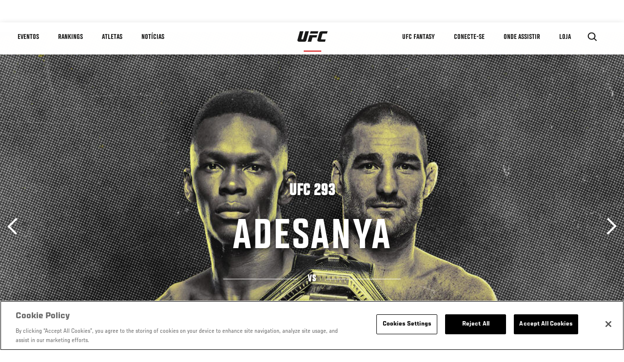

--- FILE ---
content_type: text/html; charset=UTF-8
request_url: https://www.ufc.com.br/event/ufc-293?language_content_entity=en
body_size: 29434
content:






<!DOCTYPE html>
<html lang="pt-br" dir="ltr" prefix="og: https://ogp.me/ns#">
  <head>
    <meta charset="utf-8" />
<meta name="description" content="Don&#039;t Miss A Moment Of UFC 293: Adesanya vs Strickland, Live From Qudos Bank Arena In Sydney, Australia On September 9, 2023." />
<link rel="canonical" href="https://www.ufc.com.br/event/ufc-293" />
<meta name="referrer" content="origin" />
<meta property="og:title" content="UFC 293 | UFC" />
<meta property="og:description" content="Don&#039;t Miss A Moment Of UFC 293: Adesanya vs Strickland, Live From Qudos Bank Arena In Sydney, Australia On September 9, 2023." />
<meta property="article:published_time" content="2023-09-10T01:35:25-0400" />
<meta property="article:modified_time" content="2023-09-10T01:35:23-0400" />
<meta name="twitter:title" content="UFC 293 | UFC" />
<meta name="twitter:description" content="Don&#039;t Miss A Moment Of UFC 293: Adesanya vs Strickland, Live From Qudos Bank Arena In Sydney, Australia On September 9, 2023." />
<meta name="Generator" content="Drupal 10 (https://www.drupal.org)" />
<meta name="MobileOptimized" content="width" />
<meta name="HandheldFriendly" content="true" />
<meta name="viewport" content="width=device-width, initial-scale=1.0" />
<script>
  function initAnswers() {
    ANSWERS.init({
      apiKey: "850a88aeb3c29599ce2db46832aa229f",
      experienceKey: "answers-br",
      experienceVersion: "PRODUCTION",
      locale: "en",
      businessId: "3668711",
      templateBundle: TemplateBundle.default,
      onReady: function () {
        ANSWERS.addComponent('SearchBar', {
          container: '.search-form',
          name: 'search-bar',
          redirectUrl: "/search",
          placeholderText: "Search...",
          submitIcon: 'magnifying_glass',
        });
      },
    });
  }
</script>
<style>.c-hero--full__headline,.c-hero--full__headline-prefix{color:inherit}.c-hero__actions{display:-webkit-box;display:-ms-flexbox;display:flex;-webkit-box-pack:center;-ms-flex-pack:center;justify-content:center;-ms-flex-wrap:wrap;flex-wrap:wrap;margin:0 -.72222rem 0}@media (min-width:48em){.c-hero__actions{margin-bottom:1.66667rem}}.c-hero__actions a,.c-hero__actions button{width:8.66667rem;margin-right:.72222rem;margin-left:.72222rem;margin-bottom:.72222rem;padding:10px 22px;text-align:center;font-size:1.125rem;border-color:transparent}.c-hero__actions a span,.c-hero__actions button span{display:-webkit-box;display:-ms-flexbox;display:flex;height:100%;-webkit-box-align:center;-ms-flex-align:center;align-items:center;-webkit-box-pack:center;-ms-flex-pack:center;justify-content:center}@media (min-width:48em){.c-hero__actions a,.c-hero__actions button{padding:16px 32px;width:11.55556rem}}body.path-rankings h1{margin:0 0 20px 0;padding-top:110px;text-align:center}@media (min-width:48em){body.path-rankings h1{margin:0 0 30px 0;padding-top:150px}}.l-masthead{margin:0 auto 1.92111rem auto;padding-right:1.44444rem;padding-left:1.44444rem;padding-top:8.66667rem;width:100%;max-width:1220px;text-align:center}.l-masthead--tight{margin-bottom:1.44444rem}@media (min-width:56.25em){.l-masthead{margin:11.55556rem auto 5.77778rem auto;padding-top:0}}.l-masthead__headline{margin-bottom:.72222rem;text-transform:uppercase;color:var(--color-title,#191919);font-family:UfcSansCondensedMedium,"Arial Narrow",Arial,sans-serif;letter-spacing:.04444rem;font-size:2.66667rem;line-height:2.5rem}@media (min-width:56.25em){.l-masthead__headline{letter-spacing:.0592rem;font-size:3.552rem;line-height:3.33rem}}@media (min-width:56.25em){.l-masthead__headline{letter-spacing:.08889rem;font-size:5.33333rem;line-height:5rem}}.l-masthead__headline-prefix{margin-bottom:.72222rem;text-transform:uppercase;font-family:UfcSansCondensedMedium,"Arial Narrow",Arial,sans-serif;letter-spacing:.01111rem;font-size:1.11111rem;line-height:1.22222rem;color:#d20a0a}
/*# sourceMappingURL=critical.css.map */
</style>

<script type='text/javascript'>
  var googletag = googletag || {};
  googletag.cmd = googletag.cmd || [];
  // Add a place to store the slot name variable.
  googletag.slots = googletag.slots || {};
  (function() {
    var useSSL = 'https:' == document.location.protocol;
    var src = (useSSL ? 'https:' : 'http:') + '//securepubads.g.doubleclick.net/tag/js/gpt.js';
    var gads = document.createElement('script');
    gads.async = true;
    gads.type = 'text/javascript';
    gads.src = src;
    var node = document.getElementsByTagName('script')[0];
    node.parentNode.insertBefore(gads, node);
  })();
</script>

<script type="text/javascript">
  googletag.cmd.push(function() {

  
  googletag.slots["event_detail_modal"] = googletag.defineOutOfPageSlot("/5458/zuffa.ufc/events_modal", "js-dfp-tag-event_detail_modal")
  

    .addService(googletag.pubads())

  
  
  
      .setTargeting('site', ['https://www.ufc.com.br/'])
      ;

  });

</script>

<script type="text/javascript">
  googletag.cmd.push(function() {

        // Start by defining breakpoints for this ad.
      var mapping = googletag.sizeMapping()
              .addSize([1024, 768], [725, 135])
              .addSize([0, 0], [327, 125])
            .build();
  
      googletag.slots["event_details_ad"] = googletag.defineSlot("/5458/zuffa.ufc/event", [725, 135], "js-dfp-tag-event_details_ad")
  

    .addService(googletag.pubads())

  
  
  
      .setTargeting('site', ['https://www.ufc.com.br/'])
        // Apply size mapping when there are breakpoints.
    .defineSizeMapping(mapping)
    ;

  });

</script>

<script type="text/javascript">
  googletag.cmd.push(function() {

        // Start by defining breakpoints for this ad.
      var mapping = googletag.sizeMapping()
              .addSize([1024, 768], [190, 60])
              .addSize([0, 0], [157, 50])
            .build();
  
      googletag.slots["event_detail_dk"] = googletag.defineSlot("/5458/zuffa.ufc/event", [190, 60], "js-dfp-tag-event_detail_dk")
  

    .addService(googletag.pubads())

  
  
  
      .setTargeting('site', ['https://www.ufc.com.br/'])
        // Apply size mapping when there are breakpoints.
    .defineSizeMapping(mapping)
    ;

  });

</script>

<script type="text/javascript">
  googletag.cmd.push(function() {

        // Start by defining breakpoints for this ad.
      var mapping = googletag.sizeMapping()
              .addSize([1024, 0], [728, 90])
              .addSize([0, 0], [320, 50])
            .build();
  
      googletag.slots["event_detail_banner"] = googletag.defineSlot("/5458/zuffa.ufc/event", [728, 90], "js-dfp-tag-event_detail_banner")
  

    .addService(googletag.pubads())

  
  
  
      .setTargeting('site', ['https://www.ufc.com.br/'])
        // Apply size mapping when there are breakpoints.
    .defineSizeMapping(mapping)
    ;

  });

</script>

<script type="text/javascript">
googletag.cmd.push(function() {

      googletag.pubads().enableAsyncRendering();
        googletag.pubads().enableSingleRequest();
        googletag.pubads().collapseEmptyDivs(true);
      
  googletag.enableServices();
});

</script>
<link rel="icon" href="/sites/default/files/ufc_logo.png" type="image/png" />
<link rel="alternate" hreflang="en" href="https://www.ufc.com.br/event/ufc-293" />
<link rel="alternate" hreflang="ja" href="https://www.ufc.com.br/event/ufc-293" />
<link rel="alternate" hreflang="pt-br" href="https://www.ufc.com.br/event/ufc-293" />
<link rel="alternate" hreflang="ko" href="https://www.ufc.com.br/event/ufc-293" />
<link rel="alternate" hreflang="ru" href="https://www.ufc.com.br/event/ufc-293" />
<script src="/sites/default/files/google_tag/primary/google_tag.script.js?t6h9lk" defer></script>
<script>window.a2a_config=window.a2a_config||{};a2a_config.callbacks=[];a2a_config.overlays=[];a2a_config.templates={};a2a_config.icon_color = "transparent,black";</script>

    <title>UFC 293: Adesanya x Strickland</title>
    <link rel="stylesheet" media="all" href="/sites/default/files/css/css_KZB9vbQeqxxhIOFiHbLGyebyjMa4XjKJJTHXFUthE1s.css?delta=0&amp;language=pt-br&amp;theme=ufc&amp;include=[base64]" />
<link rel="stylesheet" media="all" href="/sites/default/files/css/css_1lPL3t7iXQPWsDx9P2n0-RIylIxGVTOuRX3ivqiHcuY.css?delta=1&amp;language=pt-br&amp;theme=ufc&amp;include=[base64]" />
<link rel="stylesheet" media="all" href="//unpkg.com/aos@next/dist/aos.css" />
<link rel="stylesheet" media="all" href="/sites/default/files/css/css_KM4pnhZXdAvbe9NxIX4iF_ahI5wcQswdLJDtBN-aJVI.css?delta=3&amp;language=pt-br&amp;theme=ufc&amp;include=[base64]" />

    <script type="application/json" data-drupal-selector="drupal-settings-json">{"path":{"baseUrl":"\/","pathPrefix":"","currentPath":"node\/130210","currentPathIsAdmin":false,"isFront":false,"currentLanguage":"pt-br","currentQuery":{"language_content_entity":"en"}},"pluralDelimiter":"\u0003","suppressDeprecationErrors":true,"ajaxPageState":{"libraries":"[base64]","theme":"ufc","theme_token":null},"ajaxTrustedUrl":[],"back_to_top":{"back_to_top_button_trigger":100,"back_to_top_prevent_on_mobile":true,"back_to_top_prevent_in_admin":true,"back_to_top_button_type":"text","back_to_top_button_text":"Back to top"},"accountSettings":{"apiUrl":"https:\/\/dce-frontoffice.imggaming.com","realm":"dce.ufcbrazil","app":"dice-id","apiKey":"58515906-d4d7-4028-a66d-c4b5114a2804","loginText":"Unlock MORE of your inner combat sports fan with UFC Fight Pass! Fighting is what we live for. And no one brings you MORE live fights, new shows, and events across multiple combat sports from around the world. With a never-ending supply of fighting in every discipline, there\u2019s always something new to watch. Leave it to the world\u2019s authority in MMA to bring you the Ultimate 24\/7 platform for MORE combat sports, UFC Fight Pass!","ctaText":"Continue watching","ctaLink":"\/account\/login","createAccount":"\/account\/signup","heartbeatApiUrl":"https:\/\/guide.imggaming.com\/prod","hideAccountIcon":true,"hideAddressFields":true,"errorTextGeneral":"There was a problem while loading content. Please try again.","errorTextEntitlement":"Unlock MORE of your inner combat sports fan with UFC Fight Pass! Fighting is what we live for. And no one brings you MORE live fights, new shows, and events across multiple combat sports from around the world. With a never-ending supply of fighting in every discipline, there\u2019s always something new to watch. Leave it to the world\u2019s authority in MMA to bring you the Ultimate 24\/7 platform for MORE combat sports, UFC Fight Pass!","entitlementCtaText":"Upgrade licence","entitlementCtaLink":"\/account\/signup","settings":{"videoPreviewInfo":"videoPreviewInfo"}},"contentLocalization":"pt-br","cacheableGlobalsTimestamp":1764420441,"breakpoints":{"ufc.images.mobile":"","ufc.images.tablet":"(min-width: 700px)","ufc.images.desktop":"(min-width: 1024px)","ufc.images.extra-large":"(min-width: 1440px)"},"eventLiveStats":{"event_fmid":"1158","final":true,"simulate":""},"widthBreakpoint":1,"views":{"ajax_path":"\/views\/ajax","ajaxViews":{"views_dom_id:4939aed164c1fe9a492f852e8830731b661d1a58bb1ae8d896442318415fbad8":{"view_name":"related_content_event","view_display_id":"entity_view_1","view_args":"130210","view_path":"\/node\/130210","view_base_path":"\/node\/130210","view_dom_id":"4939aed164c1fe9a492f852e8830731b661d1a58bb1ae8d896442318415fbad8","pager_element":0},"views_dom_id:d719eda2bbcebed46da62a6f9e17b75ad30604bd061cafb5c1f1ccabebc17549":{"view_name":"related_content_event","view_display_id":"attachment_1","view_args":"130210","view_path":"\/node\/130210","view_base_path":null,"view_dom_id":"d719eda2bbcebed46da62a6f9e17b75ad30604bd061cafb5c1f1ccabebc17549","pager_element":0}}},"viewsAjaxGet":{"related_content_event":"related_content_event"},"field_group":{"html_element":{"mode":"full","context":"view","settings":{"classes":"main-card","id":"main-card","element":"div","show_label":true,"label_element":"h3","label_element_classes":"hidden","attributes":"","effect":"none","speed":"fast","required_fields":false,"formatter":"closed","description":"","direction":"horizontal","width_breakpoint":1,"open":false,"weight":0,"show_empty_fields":false}}},"disableAnimationsUrlParam":"disableAnimations","disableAnimations":false,"user":{"uid":0,"permissionsHash":"2190a5cf6baf286d77f2f0819b2ea7528093bf23fb25cf856d221a364666f0b2"}}</script>
<script src="/sites/default/files/js/js_BZU1JyEZnrDO96Bj0pFTV5XzbUVT0dbENXhJKG-Eccw.js?scope=header&amp;delta=0&amp;language=pt-br&amp;theme=ufc&amp;include=[base64]"></script>
<script src="https://assets.sitescdn.net/answers-search-bar/v1.2/answerstemplates.compiled.min.js" async></script>
<script src="https://assets.sitescdn.net/answers-search-bar/v1.2/answers.min.js" async onload="ANSWERS.domReady(initAnswers)"></script>

  </head>
  <body class="fontyourface path-node page-node-type-event">
    <a href="#main-content" class="u-visually--hidden focusable">
      Pular para o conteúdo principal
    </a>

    <noscript><iframe src="https://www.googletagmanager.com/ns.html?id=GTM-WFBHZX5" height="0" width="0" style="display:none;visibility:hidden"></iframe></noscript>
      <div class="dialog-off-canvas-main-canvas" data-off-canvas-main-canvas>
      

<div class="l-page">

        <span class="l-page__header-pin" id="header-pin"></span>
    <div class="l-page__header" id="header-wrapper">
        


<header class="c-site-header" data-header-state="animate">
  <div class="c-site-header__content">

    <div class="c-site-header__logo">
      

<a class="e-logo"
      href="/"
  >
  <span class="e-logo__icon"><svg class="e-logo__svg" aria-hidden="true"><title>UFC</title><use xmlns:xlink="http://www.w3.org/1999/xlink" xlink:href="/themes/custom/ufc/assets/svg/sprite-ui.svg#ufc-logo"></use></svg>
  </span>
</a>

    </div>

    <div class="c-site-header__menu-control">
      <button class="c-site-header__button--menu" data-mobile-menu-component="toggle" aria-expanded="false">
        <span class="c-site-header__button-text">Menu</span>

        <span class="c-site-header__icon--toggle">
          <svg class="e-svg"><use xmlns:xlink="http://www.w3.org/1999/xlink" xlink:href="/themes/custom/ufc/assets/svg/sprite-ui.svg#chevron-down"></use></svg>
        </span>
      </button>
    </div>

    <div class="c-site-header__menu-panel" data-mobile-menu-component="panel"
         data-mobile-menu-state="is-hidden">
      

<nav role="navigation" aria-labelledby="main-menu-title" id="main-menu" class="c-menu-main">

  <h2 class="u-visually--hidden" id="main-menu-title">Main navigation</h2>

  
        
                  <ul class="c-menu-main__menu--level-1" data-main-menu="smart-menu">
                                                                      
                
                

                                                
                
        <li class="c-menu-main__item--left">
          
          
                                <a href="/events" class="events c-menu-main__button--level-1" data-drupal-link-system-path="events">Eventos</a>
                              
                  <ul class="c-menu-main__menu--level-2 mega-menu" aria-expanded="false">
                                                                      
                
                

        
                
        <li class="c-menu-main__item--below">
          
          
                                <a href="/events#events-list-upcoming" class="c-menu-main__button--level-2" data-drupal-link-system-path="events">Próximos</a>
                              </li>
                                        
                
                

        
                
        <li class="c-menu-main__item--below">
          
          
                                <a href="/events#events-list-past" class="c-menu-main__button--level-2" data-drupal-link-system-path="events">Passados</a>
                              </li>
                                        
                
                

        
                
        <li class="c-menu-main__item--below">
          
          
                                <a href="/tickets" target="_self" class="c-menu-main__button--level-2" data-drupal-link-system-path="tickets">Ingressos</a>
                              </li>
      
            
      </ul>
      
                              </li>
                                        
                
                

                                                
                
        <li class="c-menu-main__item--left">
          
          
                                <a href="/rankings" target="_self" class="c-menu-main__button--level-1" data-drupal-link-system-path="rankings">Rankings</a>
                              </li>
                                        
                
                

                                                
                
        <li class="c-menu-main__item--left">
          
          
                                <a href="/athletes" target="_self" class="athletes c-menu-main__button--level-1" data-drupal-link-system-path="athletes">Atletas</a>
                              
                  <ul class="c-menu-main__menu--level-2 mega-menu" aria-expanded="false">
                                                                      
                
                

        
                
        <li class="c-menu-main__item--below">
          
          
                                <a href="/athletes/all" target="_self" class="c-menu-main__button--level-2" data-drupal-link-system-path="athletes/all">Todos os atletas</a>
                              </li>
                                        
                
                

        
                
        <li class="c-menu-main__item--below">
          
          
                                <a href="https://statleaders.ufc.com/pt/career" target="_self" class="c-menu-main__button--level-2">Livro de Recordes</a>
                              </li>
      
            
      </ul>
      
                              </li>
                                        
                
                

                                                
                
        <li class="c-menu-main__item--left">
          
          
                                <a href="/trending/all" class="trending c-menu-main__button--level-1" data-drupal-link-system-path="trending/all">NOTÍCIAS</a>
                              </li>
                                        
                
                                  

                                                
                
        <li class="c-menu-main__item--home">
          
          
                                            <a href="/" class="home c-menu-main__button--home" data-drupal-link-system-path="&lt;front&gt;">              

<div class="e-logo"
  >
  <span class="e-logo__icon"><svg class="e-logo__svg" aria-hidden="true"><title>UFC</title><use xmlns:xlink="http://www.w3.org/1999/xlink" xlink:href="/themes/custom/ufc/assets/svg/sprite-ui.svg#ufc-logo"></use></svg>
  </span>
</div>

            </a>
                            </li>
                                                  
                
                

                                                
                
        <li class="c-menu-main__item--right is-pushed">
          
          
                                <a href="https://www.ufcfantasy.com.br" target="_self" class="c-menu-main__button--level-1">UFC FANTASY</a>
                              </li>
                                        
                
                

                                                
                
        <li class="c-menu-main__item--right">
          
          
                                <a href="https://www.ufc.com/newsletter" target="_self" class="connect c-menu-main__button--level-1">Conecte-se</a>
                              
                  <ul class="c-menu-main__menu--level-2 mega-menu" aria-expanded="false">
                                                                      
                
                

        
                
        <li class="c-menu-main__item--below">
          
          
                                <a href="https://www.ufc.com/newsletter" target="_self" class="c-menu-main__button--level-2">Newsletter</a>
                              </li>
                                        
                
                

        
                
        <li class="c-menu-main__item--below">
          
          
                                <a href="https://www.ea.com/games/ufc/ufc-5" target="_blank" class="c-menu-main__button--level-2">EA Sports UFC 5</a>
                              </li>
      
            
      </ul>
      
                              </li>
                                        
                
                

                                                
                
        <li class="c-menu-main__item--right">
          
          
                                <a href="/watch" target="_self" class="watch c-menu-main__button--level-1" data-drupal-link-system-path="node/140731">ONDE ASSISTIR</a>
                              
                  <ul class="c-menu-main__menu--level-2 mega-menu" aria-expanded="false">
                                                                      
                
                

        
                
        <li class="c-menu-main__item--below">
          
          
                                <a href="https://www.ufcfightpass.com.br" target="_blank" class="c-menu-main__button--level-2">UFC Fight Pass</a>
                              </li>
      
            
      </ul>
      
                              </li>
                                        
                
                

                                                
                
        <li class="c-menu-main__item--right">
          
          
                                <a href="https://www.ufcstore.com.br/" target="_blank" class="c-menu-main__button--level-1">LOJA</a>
                              </li>
      
            
      </ul>
      

  
</nav>

          </div>

    <div class="c-site-header__search-control">
      <button class="c-site-header__button--search" aria-label="Search panel toggle" data-search-btn aria-expanded="false">
        <span class="c-site-header__icon--search e-icon--xsmall"><svg class="e-icon__svg search"><use xmlns:xlink="http://www.w3.org/1999/xlink" xlink:href="/themes/custom/ufc/assets/svg/sprite-ui.svg#search"></use></svg><svg class="e-svg close"><use xmlns:xlink="http://www.w3.org/1999/xlink" xlink:href="/themes/custom/ufc/assets/svg/sprite-ui.svg#close"></use></svg></span>
      </button>
    </div>

    
    <div class="c-site-header__search-panel" data-search-panel data-search-state="is-hidden">
      <div class="search-form"></div>
    </div>

  </div>
</header>
    </div>
  
        <div class="l-page__pre-content">
        <div data-drupal-messages-fallback class="hidden"></div>


    </div>
  
    <div class="l-page__utilities">
    
      </div>

  <main class="l-page__main">
    <a id="main-content" tabindex="-1"></a>
        
        <div class="l-page__content">
                <div id="block-mainpagecontent" class="block block-system block-system-main-block">
  
    
      




<div  class="node node--type-event node--view-mode-full ds-1col clearfix">


    
      



              
          

    
  


  
  




<div class="c-hero">
                          <div class="c-hero__image">
      <div class="layout layout--onecol">
    <div  class="layout__region layout__region--content">
            <picture>
                  <source srcset="https://ufc.com/images/styles/background_image_xl/s3/image/2023-08/090923-ufc-293-adesanya-vs-strickland-EVENT-ART.jpg?h=d1cb525d&amp;itok=w0c1UhQH 1x, https://ufc.com/images/styles/background_image_xl_2x/s3/image/2023-08/090923-ufc-293-adesanya-vs-strickland-EVENT-ART.jpg?h=d1cb525d&amp;itok=dI4jL4Uz 2x" media="(min-width: 1440px)" type="image/jpeg" width="2000" height="1333"/>
              <source srcset="https://ufc.com/images/styles/background_image_lg/s3/image/2023-08/090923-ufc-293-adesanya-vs-strickland-EVENT-ART.jpg?h=d1cb525d&amp;itok=ZgQDn2E6 1x, https://ufc.com/images/styles/background_image_lg_2x/s3/image/2023-08/090923-ufc-293-adesanya-vs-strickland-EVENT-ART.jpg?h=d1cb525d&amp;itok=HygymKpQ 2x" media="(min-width: 1024px)" type="image/jpeg" width="1200" height="800"/>
              <source srcset="https://ufc.com/images/styles/background_image_md/s3/image/2023-08/090923-ufc-293-adesanya-vs-strickland-EVENT-ART.jpg?h=d1cb525d&amp;itok=S2SBFmaZ 1x, https://ufc.com/images/styles/background_image_md_2x/s3/image/2023-08/090923-ufc-293-adesanya-vs-strickland-EVENT-ART.jpg?h=d1cb525d&amp;itok=Kq2QNziU 2x" media="(min-width: 700px)" type="image/jpeg" width="992" height="661"/>
              <source srcset="https://ufc.com/images/styles/background_image_sm/s3/image/2023-08/090923-ufc-293-adesanya-vs-strickland-EVENT-ART.jpg?h=d1cb525d&amp;itok=AimnOlJ1 1x, https://ufc.com/images/styles/background_image_sm_2x/s3/image/2023-08/090923-ufc-293-adesanya-vs-strickland-EVENT-ART.jpg?h=d1cb525d&amp;itok=aWOnwf3s 2x" type="image/jpeg" width="768" height="512"/>
                  <img loading="eager" src="https://ufc.com/images/styles/background_image_sm/s3/image/2023-08/090923-ufc-293-adesanya-vs-strickland-EVENT-ART.jpg?h=d1cb525d&amp;itok=AimnOlJ1" width="768" height="512" alt="Don&#039;t Miss A Moment Of UFC 293: Adesanya vs Strickland, Live From Qudos Bank Arena In Sydney, Australia On September 9, 2023" />

  </picture>



    </div>
  </div>


</div>
                  
  <div class="c-hero__overlay"></div>
  <div class="pager__nav"><div class="pager__nav__inner"><span><a href="/event/ufc-fight-night-september-02-2023" class="previous" hreflang="en">Anterior</a></span><span><a href="/event/ufc-fight-night-september-16-2023" class="next" hreflang="en">Próximo</a></span></div></div>
  <div class="c-hero__container">
    <div class="c-hero__content ">
      <div class="c-hero__header">

                  <div class="c-hero__headline-prefix">
            <div class="field field--name-node-title field--type-ds field--label-hidden field__item"><h1>
  UFC 293
</h1>
</div>
      </div>
        
                  <div class="c-hero__headline is-large-text">
            
  

<span class="e-divider">
      <span class="e-divider__top">Adesanya</span>
  
  <span class="e-divider__border">
    <span class="animate e-divider__border-line--start white"></span>
    <span class="e-divider__border-text">vs</span>
    <span class="animate e-divider__border-line--end white"></span></span>

      <span class="e-divider__bottom">Strickland</span>
  </span>

          </div>
                      </div>

      
              <div class="c-hero__actions">

                                    



<a

        href="#"
      
    class="e-button--red "

  
  
  ><span class="e-button__text">
    
    Siga em tempo real
  </span></a>
                                                



<a

        href="https://ufcfightpass.com.br/live/247275/ufc-293-adesanya-x-strickland"
      
    class="e-button--white "

  
  
  ><span class="e-button__text">
    
    Reveja no UFC Fight Pass
  </span></a>
                      
        </div>

                  <div class="c-hero__bottom-text">
                          <div class="c-hero__headline-suffix tz-change-inner"
                   data-locale="pt-br"
                   data-timestamp="1694311200"
                   data-format="d.m.y / H:i T">

                09.09.23 / 22:00 EDT
              </div>
                                      <div
                class="c-hero__text">
            <div class="field field--name-venue field--type-entity-reference field--label-hidden field__item">Qudos Bank Arena, 
    Sydney
Austrália


</div>
      </div>
                      </div>
        
        
        
          </div>

    
  </div>
      

<div class="hero-fixed-bar">
    <div class="hero-fixed-bar__title-wrapper">
        <div class="hero-fixed-bar__image">
            
      <div class="layout layout--onecol">
    <div  class="layout__region layout__region--content">
            <picture>
                  <source srcset="https://ufc.com/images/styles/background_image_xl/s3/image/2023-08/090923-ufc-293-adesanya-vs-strickland-EVENT-ART.jpg?h=d1cb525d&amp;itok=w0c1UhQH 1x, https://ufc.com/images/styles/background_image_xl_2x/s3/image/2023-08/090923-ufc-293-adesanya-vs-strickland-EVENT-ART.jpg?h=d1cb525d&amp;itok=dI4jL4Uz 2x" media="(min-width: 1440px)" type="image/jpeg" width="2000" height="1333"/>
              <source srcset="https://ufc.com/images/styles/background_image_lg/s3/image/2023-08/090923-ufc-293-adesanya-vs-strickland-EVENT-ART.jpg?h=d1cb525d&amp;itok=ZgQDn2E6 1x, https://ufc.com/images/styles/background_image_lg_2x/s3/image/2023-08/090923-ufc-293-adesanya-vs-strickland-EVENT-ART.jpg?h=d1cb525d&amp;itok=HygymKpQ 2x" media="(min-width: 1024px)" type="image/jpeg" width="1200" height="800"/>
              <source srcset="https://ufc.com/images/styles/background_image_md/s3/image/2023-08/090923-ufc-293-adesanya-vs-strickland-EVENT-ART.jpg?h=d1cb525d&amp;itok=S2SBFmaZ 1x, https://ufc.com/images/styles/background_image_md_2x/s3/image/2023-08/090923-ufc-293-adesanya-vs-strickland-EVENT-ART.jpg?h=d1cb525d&amp;itok=Kq2QNziU 2x" media="(min-width: 700px)" type="image/jpeg" width="992" height="661"/>
              <source srcset="https://ufc.com/images/styles/background_image_sm/s3/image/2023-08/090923-ufc-293-adesanya-vs-strickland-EVENT-ART.jpg?h=d1cb525d&amp;itok=AimnOlJ1 1x, https://ufc.com/images/styles/background_image_sm_2x/s3/image/2023-08/090923-ufc-293-adesanya-vs-strickland-EVENT-ART.jpg?h=d1cb525d&amp;itok=aWOnwf3s 2x" type="image/jpeg" width="768" height="512"/>
                  <img loading="eager" src="https://ufc.com/images/styles/background_image_sm/s3/image/2023-08/090923-ufc-293-adesanya-vs-strickland-EVENT-ART.jpg?h=d1cb525d&amp;itok=AimnOlJ1" width="768" height="512" alt="Don&#039;t Miss A Moment Of UFC 293: Adesanya vs Strickland, Live From Qudos Bank Arena In Sydney, Australia On September 9, 2023" />

  </picture>



    </div>
  </div>



        </div>
        <div class="hero-fixed-bar__title">
            
            <div class="field field--name-node-title field--type-ds field--label-hidden field__item"><h1>
  UFC 293
</h1>
</div>
      
            <span
                class="hero-fixed-bar__date--mobile tz-change-inner"
                data-locale="pt-br"
                data-timestamp="1694311200"
                data-format="d.m.y / H:i T"
            >
                09.09.23 / 22:00 EDT
            </span>
        </div>
    </div>
    <div class="hero-fixed-bar__description">
        <span
            class="hero-fixed-bar__date tz-change-inner"
            data-locale="pt-br"
            data-timestamp="1694311200"
            data-format="d.m.y / H:i T">
                09.09.23 / 22:00 EDT
         </span>. <span class="hero-fixed-bar__place">
            <div class="field field--name-venue field--type-entity-reference field--label-hidden field__item">Qudos Bank Arena, 
    Sydney
Austrália


</div>
      </span>
    </div>

    
    



<a

        href="#how-to-watch"
      
    class="e-button--red "

  
  
  ><span class="e-button__text">
    
    Como Assistir
  </span></a>
</div>
  </div>
<div class="c-hero__end"></div>



<div class="dfp-ad-block">
  <div class="dfp-ad__headline e-t2">
    
  </div>
  
  <div class="dfp-ad__title e-tag">
    Patrocinado por
  </div>
  
  <div class="dfp-ad__content">
    
    <div id="js-dfp-tag-event_detail_banner">
            <script type="text/javascript">
                googletag.cmd.push(function() {
                    googletag.display('js-dfp-tag-event_detail_banner');
                });
            </script>
  </div>

  </div>
</div>

<div class="dfp-ad-block">
  <div class="dfp-ad__headline e-t2">
    
  </div>
  
  <div class="dfp-ad__title e-tag">
    Patrocinado por
  </div>
  
  <div class="dfp-ad__content">
    
    <div id="js-dfp-tag-event_detail_dk">
            <script type="text/javascript">
                googletag.cmd.push(function() {
                    googletag.display('js-dfp-tag-event_detail_dk');
                });
            </script>
  </div>

  </div>
</div>


<div class="l-main">

  
  <div >

    
    <div class="l-main__content ">
      
            <div class="l-container event-details-ad--prev-sibling">
        
<div  class="fight-card">
    
      

<nav class="anchors-bar">
  <ul class="anchors-bar__list">
          <li class="anchors-bar__list-item">
                <a class="anchors-bar__link anchors-bar__link--is-active" href="#main-card">
          Card Principal
        </a>
      </li>
          <li class="anchors-bar__list-item">
                <a class="anchors-bar__link" href="#prelims-card">
          Preliminares
        </a>
      </li>
          <li class="anchors-bar__list-item">
                <a class="anchors-bar__link" href="#early-prelims">
          Preliminares
        </a>
      </li>
      </ul>
</nav>

  
  
<div  id="main-card" class="main-card">
    <h3 class="hidden">Main Card</h3>
      

  <div class="view view-eva view-event-fights view-id-event_fights view-display-id-entity_view_1 js-view-dom-id-b9433218c6ba0a0547761a9a5622a4a3064dfd320716193f50f8548b8013e053">
  
    

  
  

  

<div class="c-event-fight-card-broadcaster__container">
  <div class="c-event-fight-card-broadcaster__desktop-wrapper">
    <div class="c-event-fight-card-broadcaster__card-title">
      <strong>Card Principal</strong>
    </div>
    <div class="c-event-fight-card-broadcaster__mobile-wrapper">
      <div class="c-event-fight-card-broadcaster__time tz-change-inner" data-locale="pt-br" data-timestamp="1694311200" data-format="d.m.y / H:i T">
                  
            <div class="field field--name-fight-card-time-main field--type-datetime field--label-hidden field__item"><time datetime="2023-09-09T22:00:00Z">Sab, set 9 / 10:00 PM</time>
</div>
      
              </div>
      <div class="c-event-fight-card-broadcaster__name">
                                                            <a href="https://ufc.ac/3n3oVY7"><img src="https://ufc.com/images/styles/apps_and_games_logo/s3/2019-01/ESPN_P.png?itok=9Jb2o9de" alt="Order on ESPN+" class="image-style-apps-and-games-logo"></a>
                                                  </div>
    </div>
    <div class="c-event-fight-card-broadcaster__link">
                                    <a href="https://ufc.ac/3n3oVY7" class="broadcaster-cta">Order on ESPN+</a>
                            </div>
  </div>
</div>

          



<section class="l-listing--stacked--full-width">

      <ul class="l-listing__group--bordered"><li class="l-listing__item">
                                <div class="node node--type-fight node--view-mode-card-event ds-1col clearfix">


  

  
  
          
  

<div class="c-listing-fight" data-fmid="10827" data-status="">

  <div class="c-listing-fight__content">
    <button class="c-listing-fight__expand-button">
      
  
    
  <span class="e-icon--xsmall expand-state-icon"><svg class="e-icon__svg"
                          aria-hidden="true"
        ><use xmlns:xlink="http://www.w3.org/1999/xlink" xlink:href="/themes/custom/ufc/assets/svg/sprite-ui.svg#fullscreen"></use></svg></span>
    </button>

    <div class="c-listing-fight__class c-listing-fight__class--mobile">
      <div class="js-listing-fight__corner-rank c-listing-fight__corner-rank c-listing-fight__corner-rank--champion">
                  <span>C</span>
              </div>
      <div class="c-listing-fight__class-text">Peso-médio Disputa de Cinturão</div>
      <div class="js-listing-fight__corner-rank c-listing-fight__corner-rank">
                  <span>#5</span>
              </div>
    </div>
        <div class="c-listing-fight__content-row">

            <div class="c-listing-fight__corner--red">
        <div class="c-listing-fight__corner-image--red">
          <a href="https://www.ufc.com.br/athlete/israel-adesanya">
              <div class="layout layout--onecol">
    <div  class="layout__region layout__region--content">
          <img src="https://ufc.com/images/styles/event_fight_card_upper_body_of_standing_athlete/s3/2025-01/ADESANYA_ISRAEL_L_02-01.png?itok=ebBucY5o" width="185" height="585" alt="Israel Adesanya" loading="lazy" class="image-style-event-fight-card-upper-body-of-standing-athlete" />




    </div>
  </div>


          </a>
          <div class="c-listing-fight__corner-body--red">
            <div class="c-listing-fight__outcome-wrapper">
                              <div class="c-listing-fight__outcome--loss">
                                      Loss
                                  </div>
                          </div>
          </div>
        </div>
      </div>
      
            <div class="c-listing-fight__details c-listing-fight__details--with-results">


          <div class="c-listing-fight__class c-listing-fight__class--desktop">
            <div class="js-listing-fight__corner-rank c-listing-fight__corner-rank c-listing-fight__corner-rank--champion">
                              <span>C</span>
                          </div>
            <div class="c-listing-fight__class-text">Peso-médio Disputa de Cinturão</div>
                        <div class="js-listing-fight__corner-rank c-listing-fight__corner-rank">
                              <span>#5</span>
                          </div>
          </div>

        <div class="c-listing-fight__ranks-row">
          <div class="js-listing-fight__corner-rank c-listing-fight__corner-rank c-listing-fight__corner-rank--champion">
                          <span>C</span>
                      </div>

          <div class="js-listing-fight__corner-rank c-listing-fight__corner-rank">
                          <span>#5</span>
                      </div>
        </div>

        <div class="c-listing-fight__banner--live hidden">Ao vivo agora</div>
        <div class="c-listing-fight__awards">
                      <div class="c-listing-fight__banner--award">
                                                                                          <span class="text">Performance da Noite</span>
                <span aria-hidden="true" class="award-icon  award-icon--right"></span>                          </div>
                  </div>

        <div class="c-listing-fight__names-row">

          <div class="c-listing-fight__corner-name c-listing-fight__corner-name--red">
            <a href="https://www.ufc.com.br/athlete/israel-adesanya">
                              <span class="c-listing-fight__corner-given-name">Israel</span>
                <span class="c-listing-fight__corner-family-name">Adesanya</span>
                          </a>
          </div>

          <div class="c-listing-fight__vs">
            vs
          </div>

          <div class="c-listing-fight__corner-name c-listing-fight__corner-name--blue">
            <a href="https://www.ufc.com.br/athlete/sean-strickland">
                              <span class="c-listing-fight__corner-given-name">Sean</span>
                <span class="c-listing-fight__corner-family-name">Strickland</span>
                          </a>
          </div>

        </div>

        <div class="js-listing-fight__results c-listing-fight__results--desktop ">
          <div class="c-listing-fight__result">
            <div>
              <div class="c-listing-fight__result-label">Round</div>
              <div class="c-listing-fight__result-text round">5</div>
            </div>
          </div>

          <div class="c-listing-fight__result">
            <div>
              <div class="c-listing-fight__result-label">Tempo</div>
              <div class="c-listing-fight__result-text time" data-time-fid="10827">5:00</div>
            </div>
          </div>

          <div class="c-listing-fight__result">
            <div>
              <div class="c-listing-fight__result-label">Método</div>
              <div class="c-listing-fight__result-text method">Decision - Unanimous</div>
            </div>
          </div>
        </div>
      </div>
      
            <div class="c-listing-fight__corner--blue">
        <div class="c-listing-fight__corner-image--blue">
          <a href="https://www.ufc.com.br/athlete/sean-strickland">
              <div class="layout layout--onecol">
    <div  class="layout__region layout__region--content">
          <img src="https://ufc.com/images/styles/event_fight_card_upper_body_of_standing_athlete/s3/2025-02/STRICKLAND_SEAN_R_02-08.png?itok=xuWoxjGV" width="185" height="514" alt="Sean Strickland" loading="lazy" class="image-style-event-fight-card-upper-body-of-standing-athlete" />




    </div>
  </div>


          </a>
          <div class="c-listing-fight__corner-body--blue">
            <div class="c-listing-fight__outcome-wrapper">
                              <div class="c-listing-fight__outcome--win">
                                      Win
                                  </div>
                          </div>
          </div>
        </div>

                  <div class="js-listing-fight__corner-rank c-listing-fight__blue-corner-rank--mobile">
            #5
          </div>
              </div>
          </div>
    
        <div class="c-listing-fight__details-content details-content">
      <div class="details-content__header">
        <div class="details-content__name details-content__name--red">
                      <span class="details-content__corner-given-name">Israel</span>
            <span class="details-content__corner-family-name">Adesanya</span>
                  </div>
        <div class="details-content__class">
          Peso-médio Disputa de Cinturão
        </div>
        <div class="details-content__name details-content__name--blue">
                      <span class="c-listing-fight__corner-given-name">Sean</span>
            <span class="c-listing-fight__corner-family-name">Strickland</span>
                  </div>
      </div>
      <div class="ufc-loader"></div>
      <div class="details-content__iframe-wrapper">
              </div>
    </div>
    
        <div class="c-listing-fight__odds-row">
      <div class="c-listing-fight__country c-listing-fight__country--red">
                  <img alt="Nigéria Flag" src="https://ufc.com/images/flags/NG.PNG" />
                <div class="c-listing-fight__country-text">Nigéria</div>
      </div>
      <div class="c-listing-fight__odds-wrapper">
        <span class="c-listing-fight__odds">
          <span class="c-listing-fight__odds-amount">-600</span>
        </span>
        <span class="c-listing-fight__odds-text">Comparativo</span>
        <span class="c-listing-fight__odds">
          <span class="c-listing-fight__odds-amount">+440</span>
        </span>
      </div>
      <div class="c-listing-fight__country c-listing-fight__country--blue">
                  <img alt="Estados Unidos Flag" src="https://ufc.com/images/flags/US.PNG" />
                <div class="c-listing-fight__country-text">Estados Unidos</div>
      </div>
    </div>
    
    <div class="js-listing-fight__results c-listing-fight__results--mobile ">
      <div class="c-listing-fight__result">
        <div>
          <div class="c-listing-fight__result-label">Round</div>
          <div class="c-listing-fight__result-text round">5</div>
        </div>
      </div>

      <div class="c-listing-fight__result">
        <div>
          <div class="c-listing-fight__result-label">Tempo</div>
          <div class="c-listing-fight__result-text time">5:00</div>
        </div>
      </div>

      <div class="c-listing-fight__result">
        <div>
          <div class="c-listing-fight__result-label">Método</div>
          <div class="c-listing-fight__result-text method">Decision - Unanimous</div>
        </div>
      </div>
    </div>
  </div>
</div>
</div>


                  </li><li class="l-listing__item">
                                <div class="node node--type-fight node--view-mode-card-event ds-1col clearfix">


  

  
  
  
  

<div class="c-listing-fight" data-fmid="10820" data-status="">

  <div class="c-listing-fight__content">
    <button class="c-listing-fight__expand-button">
      
  
    
  <span class="e-icon--xsmall expand-state-icon"><svg class="e-icon__svg"
                          aria-hidden="true"
        ><use xmlns:xlink="http://www.w3.org/1999/xlink" xlink:href="/themes/custom/ufc/assets/svg/sprite-ui.svg#fullscreen"></use></svg></span>
    </button>

    <div class="c-listing-fight__class c-listing-fight__class--mobile">
      <div class="js-listing-fight__corner-rank c-listing-fight__corner-rank">
                  <span>#6</span>
              </div>
      <div class="c-listing-fight__class-text">Peso-pesado Luta</div>
      <div class="js-listing-fight__corner-rank c-listing-fight__corner-rank">
                  <span>#7</span>
              </div>
    </div>
        <div class="c-listing-fight__content-row">

            <div class="c-listing-fight__corner--red">
        <div class="c-listing-fight__corner-image--red">
          <a href="https://www.ufc.com.br/athlete/tai-tuivasa">
              <div class="layout layout--onecol">
    <div  class="layout__region layout__region--content">
          <img src="https://ufc.com/images/styles/event_fight_card_upper_body_of_standing_athlete/s3/2025-01/5/TUIVASA_TAI_L_08-17.png?itok=uxk3C_Hv" width="185" height="604" loading="lazy" class="image-style-event-fight-card-upper-body-of-standing-athlete" />




    </div>
  </div>


          </a>
          <div class="c-listing-fight__corner-body--red">
            <div class="c-listing-fight__outcome-wrapper">
                              <div class="c-listing-fight__outcome--loss">
                                      Loss
                                  </div>
                          </div>
          </div>
        </div>
      </div>
      
            <div class="c-listing-fight__details c-listing-fight__details--with-results">


          <div class="c-listing-fight__class c-listing-fight__class--desktop">
            <div class="js-listing-fight__corner-rank c-listing-fight__corner-rank">
                              <span>#6</span>
                          </div>
            <div class="c-listing-fight__class-text">Peso-pesado Luta</div>
                        <div class="js-listing-fight__corner-rank c-listing-fight__corner-rank">
                              <span>#7</span>
                          </div>
          </div>

        <div class="c-listing-fight__ranks-row">
          <div class="js-listing-fight__corner-rank c-listing-fight__corner-rank">
                          <span>#6</span>
                      </div>

          <div class="js-listing-fight__corner-rank c-listing-fight__corner-rank">
                          <span>#7</span>
                      </div>
        </div>

        <div class="c-listing-fight__banner--live hidden">Ao vivo agora</div>
        <div class="c-listing-fight__awards">
                  </div>

        <div class="c-listing-fight__names-row">

          <div class="c-listing-fight__corner-name c-listing-fight__corner-name--red">
            <a href="https://www.ufc.com.br/athlete/tai-tuivasa">
                              <span class="c-listing-fight__corner-given-name">Tai</span>
                <span class="c-listing-fight__corner-family-name">Tuivasa</span>
                          </a>
          </div>

          <div class="c-listing-fight__vs">
            vs
          </div>

          <div class="c-listing-fight__corner-name c-listing-fight__corner-name--blue">
            <a href="https://www.ufc.com.br/athlete/alexander-volkov">
                              <span class="c-listing-fight__corner-given-name">Alexander</span>
                <span class="c-listing-fight__corner-family-name">Volkov</span>
                          </a>
          </div>

        </div>

        <div class="js-listing-fight__results c-listing-fight__results--desktop ">
          <div class="c-listing-fight__result">
            <div>
              <div class="c-listing-fight__result-label">Round</div>
              <div class="c-listing-fight__result-text round">2</div>
            </div>
          </div>

          <div class="c-listing-fight__result">
            <div>
              <div class="c-listing-fight__result-label">Tempo</div>
              <div class="c-listing-fight__result-text time" data-time-fid="10820">4:37</div>
            </div>
          </div>

          <div class="c-listing-fight__result">
            <div>
              <div class="c-listing-fight__result-label">Método</div>
              <div class="c-listing-fight__result-text method">Submission</div>
            </div>
          </div>
        </div>
      </div>
      
            <div class="c-listing-fight__corner--blue">
        <div class="c-listing-fight__corner-image--blue">
          <a href="https://www.ufc.com.br/athlete/alexander-volkov">
              <div class="layout layout--onecol">
    <div  class="layout__region layout__region--content">
          <img src="https://ufc.com/images/styles/event_fight_card_upper_body_of_standing_athlete/s3/2025-01/5/VOLKOV_ALEXANDER_R_12-07.png?itok=89MCl2Yx" width="185" height="601" loading="lazy" class="image-style-event-fight-card-upper-body-of-standing-athlete" />




    </div>
  </div>


          </a>
          <div class="c-listing-fight__corner-body--blue">
            <div class="c-listing-fight__outcome-wrapper">
                              <div class="c-listing-fight__outcome--win">
                                      Win
                                  </div>
                          </div>
          </div>
        </div>

                  <div class="js-listing-fight__corner-rank c-listing-fight__blue-corner-rank--mobile">
            #7
          </div>
              </div>
          </div>
    
        <div class="c-listing-fight__details-content details-content">
      <div class="details-content__header">
        <div class="details-content__name details-content__name--red">
                      <span class="details-content__corner-given-name">Tai</span>
            <span class="details-content__corner-family-name">Tuivasa</span>
                  </div>
        <div class="details-content__class">
          Peso-pesado Luta
        </div>
        <div class="details-content__name details-content__name--blue">
                      <span class="c-listing-fight__corner-given-name">Alexander</span>
            <span class="c-listing-fight__corner-family-name">Volkov</span>
                  </div>
      </div>
      <div class="ufc-loader"></div>
      <div class="details-content__iframe-wrapper">
              </div>
    </div>
    
        <div class="c-listing-fight__odds-row">
      <div class="c-listing-fight__country c-listing-fight__country--red">
                  <img alt="Austrália Flag" src="https://ufc.com/images/flags/AU.PNG" />
                <div class="c-listing-fight__country-text">Austrália</div>
      </div>
      <div class="c-listing-fight__odds-wrapper">
        <span class="c-listing-fight__odds">
          <span class="c-listing-fight__odds-amount">+164</span>
        </span>
        <span class="c-listing-fight__odds-text">Comparativo</span>
        <span class="c-listing-fight__odds">
          <span class="c-listing-fight__odds-amount">-198</span>
        </span>
      </div>
      <div class="c-listing-fight__country c-listing-fight__country--blue">
                  <img alt="Rússia Flag" src="https://ufc.com/images/flags/RU.PNG" />
                <div class="c-listing-fight__country-text">Rússia</div>
      </div>
    </div>
    
    <div class="js-listing-fight__results c-listing-fight__results--mobile ">
      <div class="c-listing-fight__result">
        <div>
          <div class="c-listing-fight__result-label">Round</div>
          <div class="c-listing-fight__result-text round">2</div>
        </div>
      </div>

      <div class="c-listing-fight__result">
        <div>
          <div class="c-listing-fight__result-label">Tempo</div>
          <div class="c-listing-fight__result-text time">4:37</div>
        </div>
      </div>

      <div class="c-listing-fight__result">
        <div>
          <div class="c-listing-fight__result-label">Método</div>
          <div class="c-listing-fight__result-text method">Submission</div>
        </div>
      </div>
    </div>
  </div>
</div>
</div>


                  </li><li class="l-listing__item">
                                <div class="node node--type-fight node--view-mode-card-event ds-1col clearfix">


  

  
  
  


<div class="c-listing-fight" data-fmid="10871" data-status="">

  <div class="c-listing-fight__content">
    <button class="c-listing-fight__expand-button">
      
  
    
  <span class="e-icon--xsmall expand-state-icon"><svg class="e-icon__svg"
                          aria-hidden="true"
        ><use xmlns:xlink="http://www.w3.org/1999/xlink" xlink:href="/themes/custom/ufc/assets/svg/sprite-ui.svg#fullscreen"></use></svg></span>
    </button>

    <div class="c-listing-fight__class c-listing-fight__class--mobile">
      <div class="js-listing-fight__corner-rank c-listing-fight__corner-rank">
                  <span>#10</span>
              </div>
      <div class="c-listing-fight__class-text">Peso-mosca Luta</div>
      <div class="js-listing-fight__corner-rank c-listing-fight__corner-rank">
              </div>
    </div>
        <div class="c-listing-fight__content-row">

            <div class="c-listing-fight__corner--red">
        <div class="c-listing-fight__corner-image--red">
          <a href="https://www.ufc.com.br/athlete/manel-kape">
              <div class="layout layout--onecol">
    <div  class="layout__region layout__region--content">
          <img src="https://ufc.com/images/styles/event_fight_card_upper_body_of_standing_athlete/s3/2025-02/KAPE_MANEL_L_03-01.png?itok=GBtC8YPz" width="185" height="634" loading="lazy" class="image-style-event-fight-card-upper-body-of-standing-athlete" />




    </div>
  </div>


          </a>
          <div class="c-listing-fight__corner-body--red">
            <div class="c-listing-fight__outcome-wrapper">
                              <div class="c-listing-fight__outcome--win">
                                      Win
                                  </div>
                          </div>
          </div>
        </div>
      </div>
      
            <div class="c-listing-fight__details c-listing-fight__details--with-results">


          <div class="c-listing-fight__class c-listing-fight__class--desktop">
            <div class="js-listing-fight__corner-rank c-listing-fight__corner-rank">
                              <span>#10</span>
                          </div>
            <div class="c-listing-fight__class-text">Peso-mosca Luta</div>
                        <div class="js-listing-fight__corner-rank c-listing-fight__corner-rank">
                          </div>
          </div>

        <div class="c-listing-fight__ranks-row">
          <div class="js-listing-fight__corner-rank c-listing-fight__corner-rank">
                          <span>#10</span>
                      </div>

          <div class="js-listing-fight__corner-rank c-listing-fight__corner-rank">
                      </div>
        </div>

        <div class="c-listing-fight__banner--live hidden">Ao vivo agora</div>
        <div class="c-listing-fight__awards">
                      <div class="c-listing-fight__banner--award">
                              Luta da noite
                                                      </div>
                  </div>

        <div class="c-listing-fight__names-row">

          <div class="c-listing-fight__corner-name c-listing-fight__corner-name--red">
            <a href="https://www.ufc.com.br/athlete/manel-kape">
                              Manel Kape
                          </a>
          </div>

          <div class="c-listing-fight__vs">
            vs
          </div>

          <div class="c-listing-fight__corner-name c-listing-fight__corner-name--blue">
            <a href="https://www.ufc.com.br/athlete/felipe-dos-santos">
                              <span class="c-listing-fight__corner-given-name">Felipe</span>
                <span class="c-listing-fight__corner-family-name">dos Santos</span>
                          </a>
          </div>

        </div>

        <div class="js-listing-fight__results c-listing-fight__results--desktop ">
          <div class="c-listing-fight__result">
            <div>
              <div class="c-listing-fight__result-label">Round</div>
              <div class="c-listing-fight__result-text round">3</div>
            </div>
          </div>

          <div class="c-listing-fight__result">
            <div>
              <div class="c-listing-fight__result-label">Tempo</div>
              <div class="c-listing-fight__result-text time" data-time-fid="10871">5:00</div>
            </div>
          </div>

          <div class="c-listing-fight__result">
            <div>
              <div class="c-listing-fight__result-label">Método</div>
              <div class="c-listing-fight__result-text method">Decision - Unanimous</div>
            </div>
          </div>
        </div>
      </div>
      
            <div class="c-listing-fight__corner--blue">
        <div class="c-listing-fight__corner-image--blue">
          <a href="https://www.ufc.com.br/athlete/felipe-dos-santos">
              <div class="layout layout--onecol">
    <div  class="layout__region layout__region--content">
          <img src="https://ufc.com/images/styles/event_fight_card_upper_body_of_standing_athlete/s3/2025-03/DOS_SANTOS_FELIPE_R_03-22.png?itok=7zdZ415W" width="185" height="600" alt="Felipe dos Santos" loading="lazy" class="image-style-event-fight-card-upper-body-of-standing-athlete" />




    </div>
  </div>


          </a>
          <div class="c-listing-fight__corner-body--blue">
            <div class="c-listing-fight__outcome-wrapper">
                              <div class="c-listing-fight__outcome--loss">
                                      Loss
                                  </div>
                          </div>
          </div>
        </div>

              </div>
          </div>
    
        <div class="c-listing-fight__details-content details-content">
      <div class="details-content__header">
        <div class="details-content__name details-content__name--red">
                      Manel Kape
                  </div>
        <div class="details-content__class">
          Peso-mosca Luta
        </div>
        <div class="details-content__name details-content__name--blue">
                      <span class="c-listing-fight__corner-given-name">Felipe</span>
            <span class="c-listing-fight__corner-family-name">dos Santos</span>
                  </div>
      </div>
      <div class="ufc-loader"></div>
      <div class="details-content__iframe-wrapper">
              </div>
    </div>
    
        <div class="c-listing-fight__odds-row">
      <div class="c-listing-fight__country c-listing-fight__country--red">
                  <img alt="Portugal Flag" src="https://ufc.com/images/flags/PT.PNG" />
                <div class="c-listing-fight__country-text">Portugal</div>
      </div>
      <div class="c-listing-fight__odds-wrapper">
        <span class="c-listing-fight__odds">
          <span class="c-listing-fight__odds-amount">-</span>
        </span>
        <span class="c-listing-fight__odds-text">Comparativo</span>
        <span class="c-listing-fight__odds">
          <span class="c-listing-fight__odds-amount">-</span>
        </span>
      </div>
      <div class="c-listing-fight__country c-listing-fight__country--blue">
                  <img alt="Brasil Flag" src="https://ufc.com/images/flags/BR.PNG" />
                <div class="c-listing-fight__country-text">Brasil</div>
      </div>
    </div>
    
    <div class="js-listing-fight__results c-listing-fight__results--mobile ">
      <div class="c-listing-fight__result">
        <div>
          <div class="c-listing-fight__result-label">Round</div>
          <div class="c-listing-fight__result-text round">3</div>
        </div>
      </div>

      <div class="c-listing-fight__result">
        <div>
          <div class="c-listing-fight__result-label">Tempo</div>
          <div class="c-listing-fight__result-text time">5:00</div>
        </div>
      </div>

      <div class="c-listing-fight__result">
        <div>
          <div class="c-listing-fight__result-label">Método</div>
          <div class="c-listing-fight__result-text method">Decision - Unanimous</div>
        </div>
      </div>
    </div>
  </div>
</div>
</div>


                  </li><li class="l-listing__item">
                                <div class="node node--type-fight node--view-mode-card-event ds-1col clearfix">


  

  
  



<div class="c-listing-fight" data-fmid="10775" data-status="">

  <div class="c-listing-fight__content">
    <button class="c-listing-fight__expand-button">
      
  
    
  <span class="e-icon--xsmall expand-state-icon"><svg class="e-icon__svg"
                          aria-hidden="true"
        ><use xmlns:xlink="http://www.w3.org/1999/xlink" xlink:href="/themes/custom/ufc/assets/svg/sprite-ui.svg#fullscreen"></use></svg></span>
    </button>

    <div class="c-listing-fight__class c-listing-fight__class--mobile">
      <div class="js-listing-fight__corner-rank c-listing-fight__corner-rank">
              </div>
      <div class="c-listing-fight__class-text">Peso-pesado Luta</div>
      <div class="js-listing-fight__corner-rank c-listing-fight__corner-rank">
              </div>
    </div>
        <div class="c-listing-fight__content-row">

            <div class="c-listing-fight__corner--red">
        <div class="c-listing-fight__corner-image--red">
          <a href="https://www.ufc.com.br/athlete/shiyasutein-tafua">
              <div class="layout layout--onecol">
    <div  class="layout__region layout__region--content">
          <img src="https://ufc.com/images/styles/event_fight_card_upper_body_of_standing_athlete/s3/2025-09/TAFA_JUSTIN_L_09-27.png?itok=DwLDqPvp" width="185" height="585" loading="lazy" class="image-style-event-fight-card-upper-body-of-standing-athlete" />




    </div>
  </div>


          </a>
          <div class="c-listing-fight__corner-body--red">
            <div class="c-listing-fight__outcome-wrapper">
                              <div class="c-listing-fight__outcome--win">
                                      Win
                                  </div>
                          </div>
          </div>
        </div>
      </div>
      
            <div class="c-listing-fight__details c-listing-fight__details--with-results">


          <div class="c-listing-fight__class c-listing-fight__class--desktop">
            <div class="js-listing-fight__corner-rank c-listing-fight__corner-rank">
                          </div>
            <div class="c-listing-fight__class-text">Peso-pesado Luta</div>
                        <div class="js-listing-fight__corner-rank c-listing-fight__corner-rank">
                          </div>
          </div>

        <div class="c-listing-fight__ranks-row">
          <div class="js-listing-fight__corner-rank c-listing-fight__corner-rank">
                      </div>

          <div class="js-listing-fight__corner-rank c-listing-fight__corner-rank">
                      </div>
        </div>

        <div class="c-listing-fight__banner--live hidden">Ao vivo agora</div>
        <div class="c-listing-fight__awards">
                      <div class="c-listing-fight__banner--award">
                                                                          <span aria-hidden="true" class="award-icon award-icon--left"></span>                <span class="text">Performance da Noite</span>
                                          </div>
                  </div>

        <div class="c-listing-fight__names-row">

          <div class="c-listing-fight__corner-name c-listing-fight__corner-name--red">
            <a href="https://www.ufc.com.br/athlete/shiyasutein-tafua">
                              <span class="c-listing-fight__corner-given-name">Justin</span>
                <span class="c-listing-fight__corner-family-name">Tafa</span>
                          </a>
          </div>

          <div class="c-listing-fight__vs">
            vs
          </div>

          <div class="c-listing-fight__corner-name c-listing-fight__corner-name--blue">
            <a href="https://www.ufc.com.br/athlete/austen-lane">
                              <span class="c-listing-fight__corner-given-name">Austen</span>
                <span class="c-listing-fight__corner-family-name">Lane</span>
                          </a>
          </div>

        </div>

        <div class="js-listing-fight__results c-listing-fight__results--desktop ">
          <div class="c-listing-fight__result">
            <div>
              <div class="c-listing-fight__result-label">Round</div>
              <div class="c-listing-fight__result-text round">1</div>
            </div>
          </div>

          <div class="c-listing-fight__result">
            <div>
              <div class="c-listing-fight__result-label">Tempo</div>
              <div class="c-listing-fight__result-text time" data-time-fid="10775">1:22</div>
            </div>
          </div>

          <div class="c-listing-fight__result">
            <div>
              <div class="c-listing-fight__result-label">Método</div>
              <div class="c-listing-fight__result-text method">KO/TKO</div>
            </div>
          </div>
        </div>
      </div>
      
            <div class="c-listing-fight__corner--blue">
        <div class="c-listing-fight__corner-image--blue">
          <a href="https://www.ufc.com.br/athlete/austen-lane">
              <div class="layout layout--onecol">
    <div  class="layout__region layout__region--content">
          <img src="https://ufc.com/images/styles/event_fight_card_upper_body_of_standing_athlete/s3/2025-07/LANE_AUSTEN_R_07-12.png?itok=xSTIkcl-" width="185" height="653" alt="Austen Lane" loading="lazy" class="image-style-event-fight-card-upper-body-of-standing-athlete" />




    </div>
  </div>


          </a>
          <div class="c-listing-fight__corner-body--blue">
            <div class="c-listing-fight__outcome-wrapper">
                              <div class="c-listing-fight__outcome--loss">
                                      Loss
                                  </div>
                          </div>
          </div>
        </div>

              </div>
          </div>
    
        <div class="c-listing-fight__details-content details-content">
      <div class="details-content__header">
        <div class="details-content__name details-content__name--red">
                      <span class="details-content__corner-given-name">Justin</span>
            <span class="details-content__corner-family-name">Tafa</span>
                  </div>
        <div class="details-content__class">
          Peso-pesado Luta
        </div>
        <div class="details-content__name details-content__name--blue">
                      <span class="c-listing-fight__corner-given-name">Austen</span>
            <span class="c-listing-fight__corner-family-name">Lane</span>
                  </div>
      </div>
      <div class="ufc-loader"></div>
      <div class="details-content__iframe-wrapper">
              </div>
    </div>
    
        <div class="c-listing-fight__odds-row">
      <div class="c-listing-fight__country c-listing-fight__country--red">
                  <img alt="Nova Zelândia Flag" src="https://ufc.com/images/flags/NZ.PNG" />
                <div class="c-listing-fight__country-text">Nova Zelândia</div>
      </div>
      <div class="c-listing-fight__odds-wrapper">
        <span class="c-listing-fight__odds">
          <span class="c-listing-fight__odds-amount">-238</span>
        </span>
        <span class="c-listing-fight__odds-text">Comparativo</span>
        <span class="c-listing-fight__odds">
          <span class="c-listing-fight__odds-amount">+195</span>
        </span>
      </div>
      <div class="c-listing-fight__country c-listing-fight__country--blue">
                  <img alt="Estados Unidos Flag" src="https://ufc.com/images/flags/US.PNG" />
                <div class="c-listing-fight__country-text">Estados Unidos</div>
      </div>
    </div>
    
    <div class="js-listing-fight__results c-listing-fight__results--mobile ">
      <div class="c-listing-fight__result">
        <div>
          <div class="c-listing-fight__result-label">Round</div>
          <div class="c-listing-fight__result-text round">1</div>
        </div>
      </div>

      <div class="c-listing-fight__result">
        <div>
          <div class="c-listing-fight__result-label">Tempo</div>
          <div class="c-listing-fight__result-text time">1:22</div>
        </div>
      </div>

      <div class="c-listing-fight__result">
        <div>
          <div class="c-listing-fight__result-label">Método</div>
          <div class="c-listing-fight__result-text method">KO/TKO</div>
        </div>
      </div>
    </div>
  </div>
</div>
</div>


                  </li><li class="l-listing__item">
                                <div class="node node--type-fight node--view-mode-card-event ds-1col clearfix">


  

  
  



<div class="c-listing-fight" data-fmid="10774" data-status="">

  <div class="c-listing-fight__content">
    <button class="c-listing-fight__expand-button">
      
  
    
  <span class="e-icon--xsmall expand-state-icon"><svg class="e-icon__svg"
                          aria-hidden="true"
        ><use xmlns:xlink="http://www.w3.org/1999/xlink" xlink:href="/themes/custom/ufc/assets/svg/sprite-ui.svg#fullscreen"></use></svg></span>
    </button>

    <div class="c-listing-fight__class c-listing-fight__class--mobile">
      <div class="js-listing-fight__corner-rank c-listing-fight__corner-rank">
              </div>
      <div class="c-listing-fight__class-text">Peso meio-pesado Luta</div>
      <div class="js-listing-fight__corner-rank c-listing-fight__corner-rank">
              </div>
    </div>
        <div class="c-listing-fight__content-row">

            <div class="c-listing-fight__corner--red">
        <div class="c-listing-fight__corner-image--red">
          <a href="https://www.ufc.com.br/athlete/tyson-pedro">
              <div class="layout layout--onecol">
    <div  class="layout__region layout__region--content">
          <img src="https://ufc.com/images/styles/event_fight_card_upper_body_of_standing_athlete/s3/2023-09/PEDRO_TYSON_L_09-09.png?itok=sxbZ7qJh" width="185" height="582" loading="lazy" class="image-style-event-fight-card-upper-body-of-standing-athlete" />




    </div>
  </div>


          </a>
          <div class="c-listing-fight__corner-body--red">
            <div class="c-listing-fight__outcome-wrapper">
                              <div class="c-listing-fight__outcome--win">
                                      Win
                                  </div>
                          </div>
          </div>
        </div>
      </div>
      
            <div class="c-listing-fight__details c-listing-fight__details--with-results">


          <div class="c-listing-fight__class c-listing-fight__class--desktop">
            <div class="js-listing-fight__corner-rank c-listing-fight__corner-rank">
                          </div>
            <div class="c-listing-fight__class-text">Peso meio-pesado Luta</div>
                        <div class="js-listing-fight__corner-rank c-listing-fight__corner-rank">
                          </div>
          </div>

        <div class="c-listing-fight__ranks-row">
          <div class="js-listing-fight__corner-rank c-listing-fight__corner-rank">
                      </div>

          <div class="js-listing-fight__corner-rank c-listing-fight__corner-rank">
                      </div>
        </div>

        <div class="c-listing-fight__banner--live hidden">Ao vivo agora</div>
        <div class="c-listing-fight__awards">
                  </div>

        <div class="c-listing-fight__names-row">

          <div class="c-listing-fight__corner-name c-listing-fight__corner-name--red">
            <a href="https://www.ufc.com.br/athlete/tyson-pedro">
                              <span class="c-listing-fight__corner-given-name">Tyson</span>
                <span class="c-listing-fight__corner-family-name">Pedro</span>
                          </a>
          </div>

          <div class="c-listing-fight__vs">
            vs
          </div>

          <div class="c-listing-fight__corner-name c-listing-fight__corner-name--blue">
            <a href="https://www.ufc.com.br/athlete/anton-turkalj">
                              <span class="c-listing-fight__corner-given-name">Anton</span>
                <span class="c-listing-fight__corner-family-name">Turkalj</span>
                          </a>
          </div>

        </div>

        <div class="js-listing-fight__results c-listing-fight__results--desktop ">
          <div class="c-listing-fight__result">
            <div>
              <div class="c-listing-fight__result-label">Round</div>
              <div class="c-listing-fight__result-text round">1</div>
            </div>
          </div>

          <div class="c-listing-fight__result">
            <div>
              <div class="c-listing-fight__result-label">Tempo</div>
              <div class="c-listing-fight__result-text time" data-time-fid="10774">2:12</div>
            </div>
          </div>

          <div class="c-listing-fight__result">
            <div>
              <div class="c-listing-fight__result-label">Método</div>
              <div class="c-listing-fight__result-text method">KO/TKO</div>
            </div>
          </div>
        </div>
      </div>
      
            <div class="c-listing-fight__corner--blue">
        <div class="c-listing-fight__corner-image--blue">
          <a href="https://www.ufc.com.br/athlete/anton-turkalj">
              <div class="layout layout--onecol">
    <div  class="layout__region layout__region--content">
          <img src="https://ufc.com/images/styles/event_fight_card_upper_body_of_standing_athlete/s3/2024-03/TURKALJ_ANTON_R_03-30.png?itok=_6SuDmTt" width="185" height="704" alt="Anton Turkalj" loading="lazy" class="image-style-event-fight-card-upper-body-of-standing-athlete" />




    </div>
  </div>


          </a>
          <div class="c-listing-fight__corner-body--blue">
            <div class="c-listing-fight__outcome-wrapper">
                              <div class="c-listing-fight__outcome--loss">
                                      Loss
                                  </div>
                          </div>
          </div>
        </div>

              </div>
          </div>
    
        <div class="c-listing-fight__details-content details-content">
      <div class="details-content__header">
        <div class="details-content__name details-content__name--red">
                      <span class="details-content__corner-given-name">Tyson</span>
            <span class="details-content__corner-family-name">Pedro</span>
                  </div>
        <div class="details-content__class">
          Peso meio-pesado Luta
        </div>
        <div class="details-content__name details-content__name--blue">
                      <span class="c-listing-fight__corner-given-name">Anton</span>
            <span class="c-listing-fight__corner-family-name">Turkalj</span>
                  </div>
      </div>
      <div class="ufc-loader"></div>
      <div class="details-content__iframe-wrapper">
              </div>
    </div>
    
        <div class="c-listing-fight__odds-row">
      <div class="c-listing-fight__country c-listing-fight__country--red">
                  <img alt="Austrália Flag" src="https://ufc.com/images/flags/AU.PNG" />
                <div class="c-listing-fight__country-text">Austrália</div>
      </div>
      <div class="c-listing-fight__odds-wrapper">
        <span class="c-listing-fight__odds">
          <span class="c-listing-fight__odds-amount">-110</span>
        </span>
        <span class="c-listing-fight__odds-text">Comparativo</span>
        <span class="c-listing-fight__odds">
          <span class="c-listing-fight__odds-amount">-110</span>
        </span>
      </div>
      <div class="c-listing-fight__country c-listing-fight__country--blue">
                  <img alt="Suécia Flag" src="https://ufc.com/images/flags/SE.PNG" />
                <div class="c-listing-fight__country-text">Suécia</div>
      </div>
    </div>
    
    <div class="js-listing-fight__results c-listing-fight__results--mobile ">
      <div class="c-listing-fight__result">
        <div>
          <div class="c-listing-fight__result-label">Round</div>
          <div class="c-listing-fight__result-text round">1</div>
        </div>
      </div>

      <div class="c-listing-fight__result">
        <div>
          <div class="c-listing-fight__result-label">Tempo</div>
          <div class="c-listing-fight__result-text time">2:12</div>
        </div>
      </div>

      <div class="c-listing-fight__result">
        <div>
          <div class="c-listing-fight__result-label">Método</div>
          <div class="c-listing-fight__result-text method">KO/TKO</div>
        </div>
      </div>
    </div>
  </div>
</div>
</div>


                  </li></ul></section>

  
  

  
  

  
  </div>






  </div>

<div  id="prelims-card" class="fight-card-prelims">
    <h3 class="hidden">Prelims</h3>
      

  <div class="view view-eva view-event-fights view-id-event_fights view-display-id-entity_view_2 js-view-dom-id-52b230715ff4619a136889239323799fb097f18278e6e655a469dad277a99798">
  
    

  
  

  

<div class="c-event-fight-card-broadcaster__container">
  <div class="c-event-fight-card-broadcaster__desktop-wrapper">
    <div class="c-event-fight-card-broadcaster__card-title">
      <strong>Preliminares</strong>
    </div>
    <div class="c-event-fight-card-broadcaster__mobile-wrapper">
      <div class="c-event-fight-card-broadcaster__time tz-change-inner" data-locale="pt-br" data-timestamp="1694304000" data-format="d.m.y / H:i T">
                  
            <div class="field field--name-fight-card-time-prelims field--type-datetime field--label-hidden field__item"><time datetime="2023-09-09T20:00:00Z">Sab, set 9 / 8:00 PM</time>
</div>
      
              </div>
      <div class="c-event-fight-card-broadcaster__name">
                                                            <a href="https://ufc.ac/43XoTBG"><img src="https://ufc.com/images/styles/apps_and_games_logo/s3/image/2020-09/ESPN2_PLUS_PLUS.jpg?itok=HutblFmH" alt="Watch on ESPN2 &amp; ESPN+" class="image-style-apps-and-games-logo"></a>
                                                                        </div>
    </div>
    <div class="c-event-fight-card-broadcaster__link">
                                    <a href="https://ufc.ac/43XoTBG" class="broadcaster-cta">Watch on ESPN2 &amp; ESPN+</a>
                                              </div>
  </div>
</div>

        



<section class="l-listing--stacked--full-width">

      <ul class="l-listing__group--bordered"><li class="l-listing__item">
                                <div class="node node--type-fight node--view-mode-card-event ds-1col clearfix">


  

  
  



<div class="c-listing-fight" data-fmid="10697" data-status="">

  <div class="c-listing-fight__content">
    <button class="c-listing-fight__expand-button">
      
  
    
  <span class="e-icon--xsmall expand-state-icon"><svg class="e-icon__svg"
                          aria-hidden="true"
        ><use xmlns:xlink="http://www.w3.org/1999/xlink" xlink:href="/themes/custom/ufc/assets/svg/sprite-ui.svg#fullscreen"></use></svg></span>
    </button>

    <div class="c-listing-fight__class c-listing-fight__class--mobile">
      <div class="js-listing-fight__corner-rank c-listing-fight__corner-rank">
              </div>
      <div class="c-listing-fight__class-text">Peso meio-pesado Luta</div>
      <div class="js-listing-fight__corner-rank c-listing-fight__corner-rank">
              </div>
    </div>
        <div class="c-listing-fight__content-row">

            <div class="c-listing-fight__corner--red">
        <div class="c-listing-fight__corner-image--red">
          <a href="https://www.ufc.com.br/athlete/carlos-ulberg">
              <div class="layout layout--onecol">
    <div  class="layout__region layout__region--content">
          <img src="https://ufc.com/images/styles/event_fight_card_upper_body_of_standing_athlete/s3/2025-09/ULBERG_CARLOS_L_09-27.png?itok=itq4RBGv" width="185" height="601" alt="Carlos Ulberg" loading="lazy" class="image-style-event-fight-card-upper-body-of-standing-athlete" />




    </div>
  </div>


          </a>
          <div class="c-listing-fight__corner-body--red">
            <div class="c-listing-fight__outcome-wrapper">
                              <div class="c-listing-fight__outcome--win">
                                      Win
                                  </div>
                          </div>
          </div>
        </div>
      </div>
      
            <div class="c-listing-fight__details c-listing-fight__details--with-results">


          <div class="c-listing-fight__class c-listing-fight__class--desktop">
            <div class="js-listing-fight__corner-rank c-listing-fight__corner-rank">
                          </div>
            <div class="c-listing-fight__class-text">Peso meio-pesado Luta</div>
                        <div class="js-listing-fight__corner-rank c-listing-fight__corner-rank">
                          </div>
          </div>

        <div class="c-listing-fight__ranks-row">
          <div class="js-listing-fight__corner-rank c-listing-fight__corner-rank">
                      </div>

          <div class="js-listing-fight__corner-rank c-listing-fight__corner-rank">
                      </div>
        </div>

        <div class="c-listing-fight__banner--live hidden">Ao vivo agora</div>
        <div class="c-listing-fight__awards">
                  </div>

        <div class="c-listing-fight__names-row">

          <div class="c-listing-fight__corner-name c-listing-fight__corner-name--red">
            <a href="https://www.ufc.com.br/athlete/carlos-ulberg">
                              <span class="c-listing-fight__corner-given-name">Carlos</span>
                <span class="c-listing-fight__corner-family-name">Ulberg</span>
                          </a>
          </div>

          <div class="c-listing-fight__vs">
            vs
          </div>

          <div class="c-listing-fight__corner-name c-listing-fight__corner-name--blue">
            <a href="https://www.ufc.com.br/athlete/da-un-jung">
                              Da Woon Jung
                          </a>
          </div>

        </div>

        <div class="js-listing-fight__results c-listing-fight__results--desktop ">
          <div class="c-listing-fight__result">
            <div>
              <div class="c-listing-fight__result-label">Round</div>
              <div class="c-listing-fight__result-text round">3</div>
            </div>
          </div>

          <div class="c-listing-fight__result">
            <div>
              <div class="c-listing-fight__result-label">Tempo</div>
              <div class="c-listing-fight__result-text time" data-time-fid="10697">4:49</div>
            </div>
          </div>

          <div class="c-listing-fight__result">
            <div>
              <div class="c-listing-fight__result-label">Método</div>
              <div class="c-listing-fight__result-text method">Submission</div>
            </div>
          </div>
        </div>
      </div>
      
            <div class="c-listing-fight__corner--blue">
        <div class="c-listing-fight__corner-image--blue">
          <a href="https://www.ufc.com.br/athlete/da-un-jung">
              <div class="layout layout--onecol">
    <div  class="layout__region layout__region--content">
          <img src="https://ufc.com/images/styles/event_fight_card_upper_body_of_standing_athlete/s3/2024-09/JUNG_DA_WOON_R_09-28.png?itok=1isT814P" width="185" height="612" alt="Da Woon Jung" loading="lazy" class="image-style-event-fight-card-upper-body-of-standing-athlete" />




    </div>
  </div>


          </a>
          <div class="c-listing-fight__corner-body--blue">
            <div class="c-listing-fight__outcome-wrapper">
                              <div class="c-listing-fight__outcome--loss">
                                      Loss
                                  </div>
                          </div>
          </div>
        </div>

              </div>
          </div>
    
        <div class="c-listing-fight__details-content details-content">
      <div class="details-content__header">
        <div class="details-content__name details-content__name--red">
                      <span class="details-content__corner-given-name">Carlos</span>
            <span class="details-content__corner-family-name">Ulberg</span>
                  </div>
        <div class="details-content__class">
          Peso meio-pesado Luta
        </div>
        <div class="details-content__name details-content__name--blue">
                      Da Woon Jung
                  </div>
      </div>
      <div class="ufc-loader"></div>
      <div class="details-content__iframe-wrapper">
              </div>
    </div>
    
        <div class="c-listing-fight__odds-row">
      <div class="c-listing-fight__country c-listing-fight__country--red">
                  <img alt="Nova Zelândia Flag" src="https://ufc.com/images/flags/NZ.PNG" />
                <div class="c-listing-fight__country-text">Nova Zelândia</div>
      </div>
      <div class="c-listing-fight__odds-wrapper">
        <span class="c-listing-fight__odds">
          <span class="c-listing-fight__odds-amount">-278</span>
        </span>
        <span class="c-listing-fight__odds-text">Comparativo</span>
        <span class="c-listing-fight__odds">
          <span class="c-listing-fight__odds-amount">+225</span>
        </span>
      </div>
      <div class="c-listing-fight__country c-listing-fight__country--blue">
                  <img alt="Coreia do Sul Flag" src="https://ufc.com/images/flags/KR.PNG" />
                <div class="c-listing-fight__country-text">Coreia do Sul</div>
      </div>
    </div>
    
    <div class="js-listing-fight__results c-listing-fight__results--mobile ">
      <div class="c-listing-fight__result">
        <div>
          <div class="c-listing-fight__result-label">Round</div>
          <div class="c-listing-fight__result-text round">3</div>
        </div>
      </div>

      <div class="c-listing-fight__result">
        <div>
          <div class="c-listing-fight__result-label">Tempo</div>
          <div class="c-listing-fight__result-text time">4:49</div>
        </div>
      </div>

      <div class="c-listing-fight__result">
        <div>
          <div class="c-listing-fight__result-label">Método</div>
          <div class="c-listing-fight__result-text method">Submission</div>
        </div>
      </div>
    </div>
  </div>
</div>
</div>


                  </li><li class="l-listing__item">
                                <div class="node node--type-fight node--view-mode-card-event ds-1col clearfix">


  

  
  



<div class="c-listing-fight" data-fmid="10787" data-status="">

  <div class="c-listing-fight__content">
    <button class="c-listing-fight__expand-button">
      
  
    
  <span class="e-icon--xsmall expand-state-icon"><svg class="e-icon__svg"
                          aria-hidden="true"
        ><use xmlns:xlink="http://www.w3.org/1999/xlink" xlink:href="/themes/custom/ufc/assets/svg/sprite-ui.svg#fullscreen"></use></svg></span>
    </button>

    <div class="c-listing-fight__class c-listing-fight__class--mobile">
      <div class="js-listing-fight__corner-rank c-listing-fight__corner-rank">
              </div>
      <div class="c-listing-fight__class-text">Peso-pena Luta</div>
      <div class="js-listing-fight__corner-rank c-listing-fight__corner-rank">
              </div>
    </div>
        <div class="c-listing-fight__content-row">

            <div class="c-listing-fight__corner--red">
        <div class="c-listing-fight__corner-image--red">
          <a href="https://www.ufc.com.br/athlete/jack-jenkins">
              <div class="layout layout--onecol">
    <div  class="layout__region layout__region--content">
          <img src="https://ufc.com/images/styles/event_fight_card_upper_body_of_standing_athlete/s3/2025-09/JENKINS_JACK_L_09-27.png?itok=4GLdU72A" width="185" height="619" alt="Jack Jenkins" loading="lazy" class="image-style-event-fight-card-upper-body-of-standing-athlete" />




    </div>
  </div>


          </a>
          <div class="c-listing-fight__corner-body--red">
            <div class="c-listing-fight__outcome-wrapper">
                              <div class="c-listing-fight__outcome--loss">
                                      Loss
                                  </div>
                          </div>
          </div>
        </div>
      </div>
      
            <div class="c-listing-fight__details c-listing-fight__details--with-results">


          <div class="c-listing-fight__class c-listing-fight__class--desktop">
            <div class="js-listing-fight__corner-rank c-listing-fight__corner-rank">
                          </div>
            <div class="c-listing-fight__class-text">Peso-pena Luta</div>
                        <div class="js-listing-fight__corner-rank c-listing-fight__corner-rank">
                          </div>
          </div>

        <div class="c-listing-fight__ranks-row">
          <div class="js-listing-fight__corner-rank c-listing-fight__corner-rank">
                      </div>

          <div class="js-listing-fight__corner-rank c-listing-fight__corner-rank">
                      </div>
        </div>

        <div class="c-listing-fight__banner--live hidden">Ao vivo agora</div>
        <div class="c-listing-fight__awards">
                  </div>

        <div class="c-listing-fight__names-row">

          <div class="c-listing-fight__corner-name c-listing-fight__corner-name--red">
            <a href="https://www.ufc.com.br/athlete/jack-jenkins">
                              <span class="c-listing-fight__corner-given-name">Jack</span>
                <span class="c-listing-fight__corner-family-name">Jenkins</span>
                          </a>
          </div>

          <div class="c-listing-fight__vs">
            vs
          </div>

          <div class="c-listing-fight__corner-name c-listing-fight__corner-name--blue">
            <a href="https://www.ufc.com.br/athlete/chepe-mariscal">
                              Chepe Mariscal
                          </a>
          </div>

        </div>

        <div class="js-listing-fight__results c-listing-fight__results--desktop ">
          <div class="c-listing-fight__result">
            <div>
              <div class="c-listing-fight__result-label">Round</div>
              <div class="c-listing-fight__result-text round">2</div>
            </div>
          </div>

          <div class="c-listing-fight__result">
            <div>
              <div class="c-listing-fight__result-label">Tempo</div>
              <div class="c-listing-fight__result-text time" data-time-fid="10787">3:19</div>
            </div>
          </div>

          <div class="c-listing-fight__result">
            <div>
              <div class="c-listing-fight__result-label">Método</div>
              <div class="c-listing-fight__result-text method">KO/TKO</div>
            </div>
          </div>
        </div>
      </div>
      
            <div class="c-listing-fight__corner--blue">
        <div class="c-listing-fight__corner-image--blue">
          <a href="https://www.ufc.com.br/athlete/chepe-mariscal">
              <div class="layout layout--onecol">
    <div  class="layout__region layout__region--content">
          <img src="https://ufc.com/images/styles/event_fight_card_upper_body_of_standing_athlete/s3/2025-11/MARISCAL_CHEPE_R_11-15.png?itok=XrlTIB0j" width="185" height="560" alt="Chepe Mariscal" loading="lazy" class="image-style-event-fight-card-upper-body-of-standing-athlete" />




    </div>
  </div>


          </a>
          <div class="c-listing-fight__corner-body--blue">
            <div class="c-listing-fight__outcome-wrapper">
                              <div class="c-listing-fight__outcome--win">
                                      Win
                                  </div>
                          </div>
          </div>
        </div>

              </div>
          </div>
    
        <div class="c-listing-fight__details-content details-content">
      <div class="details-content__header">
        <div class="details-content__name details-content__name--red">
                      <span class="details-content__corner-given-name">Jack</span>
            <span class="details-content__corner-family-name">Jenkins</span>
                  </div>
        <div class="details-content__class">
          Peso-pena Luta
        </div>
        <div class="details-content__name details-content__name--blue">
                      Chepe Mariscal
                  </div>
      </div>
      <div class="ufc-loader"></div>
      <div class="details-content__iframe-wrapper">
              </div>
    </div>
    
        <div class="c-listing-fight__odds-row">
      <div class="c-listing-fight__country c-listing-fight__country--red">
                  <img alt="Austrália Flag" src="https://ufc.com/images/flags/AU.PNG" />
                <div class="c-listing-fight__country-text">Austrália</div>
      </div>
      <div class="c-listing-fight__odds-wrapper">
        <span class="c-listing-fight__odds">
          <span class="c-listing-fight__odds-amount">-205</span>
        </span>
        <span class="c-listing-fight__odds-text">Comparativo</span>
        <span class="c-listing-fight__odds">
          <span class="c-listing-fight__odds-amount">+170</span>
        </span>
      </div>
      <div class="c-listing-fight__country c-listing-fight__country--blue">
                  <img alt="Estados Unidos Flag" src="https://ufc.com/images/flags/US.PNG" />
                <div class="c-listing-fight__country-text">Estados Unidos</div>
      </div>
    </div>
    
    <div class="js-listing-fight__results c-listing-fight__results--mobile ">
      <div class="c-listing-fight__result">
        <div>
          <div class="c-listing-fight__result-label">Round</div>
          <div class="c-listing-fight__result-text round">2</div>
        </div>
      </div>

      <div class="c-listing-fight__result">
        <div>
          <div class="c-listing-fight__result-label">Tempo</div>
          <div class="c-listing-fight__result-text time">3:19</div>
        </div>
      </div>

      <div class="c-listing-fight__result">
        <div>
          <div class="c-listing-fight__result-label">Método</div>
          <div class="c-listing-fight__result-text method">KO/TKO</div>
        </div>
      </div>
    </div>
  </div>
</div>
</div>


                  </li><li class="l-listing__item">
                                <div class="node node--type-fight node--view-mode-card-event ds-1col clearfix">


  

  
  



<div class="c-listing-fight" data-fmid="10792" data-status="">

  <div class="c-listing-fight__content">
    <button class="c-listing-fight__expand-button">
      
  
    
  <span class="e-icon--xsmall expand-state-icon"><svg class="e-icon__svg"
                          aria-hidden="true"
        ><use xmlns:xlink="http://www.w3.org/1999/xlink" xlink:href="/themes/custom/ufc/assets/svg/sprite-ui.svg#fullscreen"></use></svg></span>
    </button>

    <div class="c-listing-fight__class c-listing-fight__class--mobile">
      <div class="js-listing-fight__corner-rank c-listing-fight__corner-rank">
              </div>
      <div class="c-listing-fight__class-text">Peso-leve Luta</div>
      <div class="js-listing-fight__corner-rank c-listing-fight__corner-rank">
              </div>
    </div>
        <div class="c-listing-fight__content-row">

            <div class="c-listing-fight__corner--red">
        <div class="c-listing-fight__corner-image--red">
          <a href="https://www.ufc.com.br/athlete/jamie-mullarkey">
              <div class="layout layout--onecol">
    <div  class="layout__region layout__region--content">
          <img src="https://ufc.com/images/styles/event_fight_card_upper_body_of_standing_athlete/s3/2025-09/MULLARKEY_JAMIE_L_09-27.png?itok=vhFFR83q" width="185" height="584" alt="Jamie Mullarkey" loading="lazy" class="image-style-event-fight-card-upper-body-of-standing-athlete" />




    </div>
  </div>


          </a>
          <div class="c-listing-fight__corner-body--red">
            <div class="c-listing-fight__outcome-wrapper">
                              <div class="c-listing-fight__outcome--win">
                                      Win
                                  </div>
                          </div>
          </div>
        </div>
      </div>
      
            <div class="c-listing-fight__details c-listing-fight__details--with-results">


          <div class="c-listing-fight__class c-listing-fight__class--desktop">
            <div class="js-listing-fight__corner-rank c-listing-fight__corner-rank">
                          </div>
            <div class="c-listing-fight__class-text">Peso-leve Luta</div>
                        <div class="js-listing-fight__corner-rank c-listing-fight__corner-rank">
                          </div>
          </div>

        <div class="c-listing-fight__ranks-row">
          <div class="js-listing-fight__corner-rank c-listing-fight__corner-rank">
                      </div>

          <div class="js-listing-fight__corner-rank c-listing-fight__corner-rank">
                      </div>
        </div>

        <div class="c-listing-fight__banner--live hidden">Ao vivo agora</div>
        <div class="c-listing-fight__awards">
                  </div>

        <div class="c-listing-fight__names-row">

          <div class="c-listing-fight__corner-name c-listing-fight__corner-name--red">
            <a href="https://www.ufc.com.br/athlete/jamie-mullarkey">
                              <span class="c-listing-fight__corner-given-name">Jamie</span>
                <span class="c-listing-fight__corner-family-name">Mullarkey</span>
                          </a>
          </div>

          <div class="c-listing-fight__vs">
            vs
          </div>

          <div class="c-listing-fight__corner-name c-listing-fight__corner-name--blue">
            <a href="https://www.ufc.com.br/athlete/john-makdessi">
                              <span class="c-listing-fight__corner-given-name">John</span>
                <span class="c-listing-fight__corner-family-name">Makdessi</span>
                          </a>
          </div>

        </div>

        <div class="js-listing-fight__results c-listing-fight__results--desktop ">
          <div class="c-listing-fight__result">
            <div>
              <div class="c-listing-fight__result-label">Round</div>
              <div class="c-listing-fight__result-text round">3</div>
            </div>
          </div>

          <div class="c-listing-fight__result">
            <div>
              <div class="c-listing-fight__result-label">Tempo</div>
              <div class="c-listing-fight__result-text time" data-time-fid="10792">5:00</div>
            </div>
          </div>

          <div class="c-listing-fight__result">
            <div>
              <div class="c-listing-fight__result-label">Método</div>
              <div class="c-listing-fight__result-text method">Decision - Unanimous</div>
            </div>
          </div>
        </div>
      </div>
      
            <div class="c-listing-fight__corner--blue">
        <div class="c-listing-fight__corner-image--blue">
          <a href="https://www.ufc.com.br/athlete/john-makdessi">
              <div class="layout layout--onecol">
    <div  class="layout__region layout__region--content">
          <img src="https://ufc.com/images/styles/event_fight_card_upper_body_of_standing_athlete/s3/2022-09/MAKDESSI_JOHN_R_09-03.png?itok=mH8sWJHG" width="185" height="619" loading="lazy" class="image-style-event-fight-card-upper-body-of-standing-athlete" />




    </div>
  </div>


          </a>
          <div class="c-listing-fight__corner-body--blue">
            <div class="c-listing-fight__outcome-wrapper">
                              <div class="c-listing-fight__outcome--loss">
                                      Loss
                                  </div>
                          </div>
          </div>
        </div>

              </div>
          </div>
    
        <div class="c-listing-fight__details-content details-content">
      <div class="details-content__header">
        <div class="details-content__name details-content__name--red">
                      <span class="details-content__corner-given-name">Jamie</span>
            <span class="details-content__corner-family-name">Mullarkey</span>
                  </div>
        <div class="details-content__class">
          Peso-leve Luta
        </div>
        <div class="details-content__name details-content__name--blue">
                      <span class="c-listing-fight__corner-given-name">John</span>
            <span class="c-listing-fight__corner-family-name">Makdessi</span>
                  </div>
      </div>
      <div class="ufc-loader"></div>
      <div class="details-content__iframe-wrapper">
              </div>
    </div>
    
        <div class="c-listing-fight__odds-row">
      <div class="c-listing-fight__country c-listing-fight__country--red">
                  <img alt="Austrália Flag" src="https://ufc.com/images/flags/AU.PNG" />
                <div class="c-listing-fight__country-text">Austrália</div>
      </div>
      <div class="c-listing-fight__odds-wrapper">
        <span class="c-listing-fight__odds">
          <span class="c-listing-fight__odds-amount">-185</span>
        </span>
        <span class="c-listing-fight__odds-text">Comparativo</span>
        <span class="c-listing-fight__odds">
          <span class="c-listing-fight__odds-amount">+154</span>
        </span>
      </div>
      <div class="c-listing-fight__country c-listing-fight__country--blue">
                  <img alt="Canadá Flag" src="https://ufc.com/images/flags/CA.PNG" />
                <div class="c-listing-fight__country-text">Canadá</div>
      </div>
    </div>
    
    <div class="js-listing-fight__results c-listing-fight__results--mobile ">
      <div class="c-listing-fight__result">
        <div>
          <div class="c-listing-fight__result-label">Round</div>
          <div class="c-listing-fight__result-text round">3</div>
        </div>
      </div>

      <div class="c-listing-fight__result">
        <div>
          <div class="c-listing-fight__result-label">Tempo</div>
          <div class="c-listing-fight__result-text time">5:00</div>
        </div>
      </div>

      <div class="c-listing-fight__result">
        <div>
          <div class="c-listing-fight__result-label">Método</div>
          <div class="c-listing-fight__result-text method">Decision - Unanimous</div>
        </div>
      </div>
    </div>
  </div>
</div>
</div>


                  </li><li class="l-listing__item">
                                <div class="node node--type-fight node--view-mode-card-event ds-1col clearfix">


  

  
  



<div class="c-listing-fight" data-fmid="10893" data-status="">

  <div class="c-listing-fight__content">
    <button class="c-listing-fight__expand-button">
      
  
    
  <span class="e-icon--xsmall expand-state-icon"><svg class="e-icon__svg"
                          aria-hidden="true"
        ><use xmlns:xlink="http://www.w3.org/1999/xlink" xlink:href="/themes/custom/ufc/assets/svg/sprite-ui.svg#fullscreen"></use></svg></span>
    </button>

    <div class="c-listing-fight__class c-listing-fight__class--mobile">
      <div class="js-listing-fight__corner-rank c-listing-fight__corner-rank">
              </div>
      <div class="c-listing-fight__class-text">Peso-leve Luta</div>
      <div class="js-listing-fight__corner-rank c-listing-fight__corner-rank">
              </div>
    </div>
        <div class="c-listing-fight__content-row">

            <div class="c-listing-fight__corner--red">
        <div class="c-listing-fight__corner-image--red">
          <a href="https://www.ufc.com.br/athlete/nasrat-haqparast">
              <div class="layout layout--onecol">
    <div  class="layout__region layout__region--content">
          <img src="https://ufc.com/images/styles/event_fight_card_upper_body_of_standing_athlete/s3/2025-10/HAQPARAST_NASRAT_L_10-25.png?itok=feUXckxJ" width="185" height="601" alt="Nasrat Haqparast" loading="lazy" class="image-style-event-fight-card-upper-body-of-standing-athlete" />




    </div>
  </div>


          </a>
          <div class="c-listing-fight__corner-body--red">
            <div class="c-listing-fight__outcome-wrapper">
                              <div class="c-listing-fight__outcome--win">
                                      Win
                                  </div>
                          </div>
          </div>
        </div>
      </div>
      
            <div class="c-listing-fight__details c-listing-fight__details--with-results">


          <div class="c-listing-fight__class c-listing-fight__class--desktop">
            <div class="js-listing-fight__corner-rank c-listing-fight__corner-rank">
                          </div>
            <div class="c-listing-fight__class-text">Peso-leve Luta</div>
                        <div class="js-listing-fight__corner-rank c-listing-fight__corner-rank">
                          </div>
          </div>

        <div class="c-listing-fight__ranks-row">
          <div class="js-listing-fight__corner-rank c-listing-fight__corner-rank">
                      </div>

          <div class="js-listing-fight__corner-rank c-listing-fight__corner-rank">
                      </div>
        </div>

        <div class="c-listing-fight__banner--live hidden">Ao vivo agora</div>
        <div class="c-listing-fight__awards">
                  </div>

        <div class="c-listing-fight__names-row">

          <div class="c-listing-fight__corner-name c-listing-fight__corner-name--red">
            <a href="https://www.ufc.com.br/athlete/nasrat-haqparast">
                              <span class="c-listing-fight__corner-given-name">Nasrat</span>
                <span class="c-listing-fight__corner-family-name">Haqparast</span>
                          </a>
          </div>

          <div class="c-listing-fight__vs">
            vs
          </div>

          <div class="c-listing-fight__corner-name c-listing-fight__corner-name--blue">
            <a href="https://www.ufc.com.br/athlete/landon-quinones">
                              <span class="c-listing-fight__corner-given-name">Landon</span>
                <span class="c-listing-fight__corner-family-name">Quinones</span>
                          </a>
          </div>

        </div>

        <div class="js-listing-fight__results c-listing-fight__results--desktop ">
          <div class="c-listing-fight__result">
            <div>
              <div class="c-listing-fight__result-label">Round</div>
              <div class="c-listing-fight__result-text round">3</div>
            </div>
          </div>

          <div class="c-listing-fight__result">
            <div>
              <div class="c-listing-fight__result-label">Tempo</div>
              <div class="c-listing-fight__result-text time" data-time-fid="10893">5:00</div>
            </div>
          </div>

          <div class="c-listing-fight__result">
            <div>
              <div class="c-listing-fight__result-label">Método</div>
              <div class="c-listing-fight__result-text method">Decision - Unanimous</div>
            </div>
          </div>
        </div>
      </div>
      
            <div class="c-listing-fight__corner--blue">
        <div class="c-listing-fight__corner-image--blue">
          <a href="https://www.ufc.com.br/athlete/landon-quinones">
              <div class="layout layout--onecol">
    <div  class="layout__region layout__region--content">
          <img src="https://ufc.com/images/styles/event_fight_card_upper_body_of_standing_athlete/s3/2023-09/QUINONES_LANDON_R_09-09.png?itok=EDBaptQZ" width="185" height="599" alt="Landon Quiñones" loading="lazy" class="image-style-event-fight-card-upper-body-of-standing-athlete" />




    </div>
  </div>


          </a>
          <div class="c-listing-fight__corner-body--blue">
            <div class="c-listing-fight__outcome-wrapper">
                              <div class="c-listing-fight__outcome--loss">
                                      Loss
                                  </div>
                          </div>
          </div>
        </div>

              </div>
          </div>
    
        <div class="c-listing-fight__details-content details-content">
      <div class="details-content__header">
        <div class="details-content__name details-content__name--red">
                      <span class="details-content__corner-given-name">Nasrat</span>
            <span class="details-content__corner-family-name">Haqparast</span>
                  </div>
        <div class="details-content__class">
          Peso-leve Luta
        </div>
        <div class="details-content__name details-content__name--blue">
                      <span class="c-listing-fight__corner-given-name">Landon</span>
            <span class="c-listing-fight__corner-family-name">Quinones</span>
                  </div>
      </div>
      <div class="ufc-loader"></div>
      <div class="details-content__iframe-wrapper">
              </div>
    </div>
    
        <div class="c-listing-fight__odds-row">
      <div class="c-listing-fight__country c-listing-fight__country--red">
                  <img alt="Marrocos Flag" src="https://ufc.com/images/flags/MA.PNG" />
                <div class="c-listing-fight__country-text">Marrocos</div>
      </div>
      <div class="c-listing-fight__odds-wrapper">
        <span class="c-listing-fight__odds">
          <span class="c-listing-fight__odds-amount">-</span>
        </span>
        <span class="c-listing-fight__odds-text">Comparativo</span>
        <span class="c-listing-fight__odds">
          <span class="c-listing-fight__odds-amount">-</span>
        </span>
      </div>
      <div class="c-listing-fight__country c-listing-fight__country--blue">
                  <img alt="Estados Unidos Flag" src="https://ufc.com/images/flags/US.PNG" />
                <div class="c-listing-fight__country-text">Estados Unidos</div>
      </div>
    </div>
    
    <div class="js-listing-fight__results c-listing-fight__results--mobile ">
      <div class="c-listing-fight__result">
        <div>
          <div class="c-listing-fight__result-label">Round</div>
          <div class="c-listing-fight__result-text round">3</div>
        </div>
      </div>

      <div class="c-listing-fight__result">
        <div>
          <div class="c-listing-fight__result-label">Tempo</div>
          <div class="c-listing-fight__result-text time">5:00</div>
        </div>
      </div>

      <div class="c-listing-fight__result">
        <div>
          <div class="c-listing-fight__result-label">Método</div>
          <div class="c-listing-fight__result-text method">Decision - Unanimous</div>
        </div>
      </div>
    </div>
  </div>
</div>
</div>


                  </li></ul></section>

  
  

  
  

  
  </div>






  </div>

<div  id="early-prelims" class="fight-card-prelims-early">
    <h3 class="hidden">Early Prelims</h3>
      

  <div class="view view-eva view-event-fights view-id-event_fights view-display-id-entity_view_3 js-view-dom-id-1927f030481e816c95fa3ee5b5822ff20afb21cf60d303e34cce24c5059db006">
  
    

  
  

  

<div class="c-event-fight-card-broadcaster__container">
  <div class="c-event-fight-card-broadcaster__desktop-wrapper">
    <div class="c-event-fight-card-broadcaster__card-title">
      <strong>Preliminares</strong>
    </div>
    <div class="c-event-fight-card-broadcaster__mobile-wrapper">
      <div class="c-event-fight-card-broadcaster__time tz-change-inner" data-locale="pt-br" data-timestamp="1694298600" data-format="d.m.y / H:i T">
                  
            <div class="field field--name-fight-card-time-early field--type-datetime field--label-hidden field__item"><time datetime="2023-09-09T18:30:00Z">Sab, set 9 / 6:30 PM</time>
</div>
      
              </div>
      <div class="c-event-fight-card-broadcaster__name">
                                                            <a href="https://ufcfightpass.com.br"><img src="https://ufc.com/images/styles/apps_and_games_logo/s3/2020-07/UFC_FIGHTPASS_HOR_COLOR_RGB-Layers.png?itok=j06u7xRy" alt="Assista no UFC Fight Pass" class="image-style-apps-and-games-logo"></a>
                                                                        </div>
    </div>
    <div class="c-event-fight-card-broadcaster__link">
                                    <a href="https://ufcfightpass.com.br" class="broadcaster-cta">Assista no UFC Fight Pass</a>
                                              </div>
  </div>
</div>

      



<section class="l-listing--stacked--full-width">

      <ul class="l-listing__group--bordered"><li class="l-listing__item">
                                <div class="node node--type-fight node--view-mode-card-event ds-1col clearfix">


  

  
  



<div class="c-listing-fight" data-fmid="10764" data-status="">

  <div class="c-listing-fight__content">
    <button class="c-listing-fight__expand-button">
      
  
    
  <span class="e-icon--xsmall expand-state-icon"><svg class="e-icon__svg"
                          aria-hidden="true"
        ><use xmlns:xlink="http://www.w3.org/1999/xlink" xlink:href="/themes/custom/ufc/assets/svg/sprite-ui.svg#fullscreen"></use></svg></span>
    </button>

    <div class="c-listing-fight__class c-listing-fight__class--mobile">
      <div class="js-listing-fight__corner-rank c-listing-fight__corner-rank">
              </div>
      <div class="c-listing-fight__class-text">Peso Meio-Médio Luta</div>
      <div class="js-listing-fight__corner-rank c-listing-fight__corner-rank">
              </div>
    </div>
        <div class="c-listing-fight__content-row">

            <div class="c-listing-fight__corner--red">
        <div class="c-listing-fight__corner-image--red">
          <a href="https://www.ufc.com.br/athlete/mike-diamond">
              <div class="layout layout--onecol">
    <div  class="layout__region layout__region--content">
          <img src="https://ufc.com/images/styles/event_fight_card_upper_body_of_standing_athlete/s3/2022-06/DIAMOND_BLOOD_L_02-12.png?itok=0lm56oxX" width="185" height="616" loading="lazy" class="image-style-event-fight-card-upper-body-of-standing-athlete" />




    </div>
  </div>


          </a>
          <div class="c-listing-fight__corner-body--red">
            <div class="c-listing-fight__outcome-wrapper">
                              <div class="c-listing-fight__outcome--loss">
                                      Loss
                                  </div>
                          </div>
          </div>
        </div>
      </div>
      
            <div class="c-listing-fight__details c-listing-fight__details--with-results">


          <div class="c-listing-fight__class c-listing-fight__class--desktop">
            <div class="js-listing-fight__corner-rank c-listing-fight__corner-rank">
                          </div>
            <div class="c-listing-fight__class-text">Peso Meio-Médio Luta</div>
                        <div class="js-listing-fight__corner-rank c-listing-fight__corner-rank">
                          </div>
          </div>

        <div class="c-listing-fight__ranks-row">
          <div class="js-listing-fight__corner-rank c-listing-fight__corner-rank">
                      </div>

          <div class="js-listing-fight__corner-rank c-listing-fight__corner-rank">
                      </div>
        </div>

        <div class="c-listing-fight__banner--live hidden">Ao vivo agora</div>
        <div class="c-listing-fight__awards">
                  </div>

        <div class="c-listing-fight__names-row">

          <div class="c-listing-fight__corner-name c-listing-fight__corner-name--red">
            <a href="https://www.ufc.com.br/athlete/mike-diamond">
                              <span class="c-listing-fight__corner-given-name">Mike</span>
                <span class="c-listing-fight__corner-family-name">Diamond</span>
                          </a>
          </div>

          <div class="c-listing-fight__vs">
            vs
          </div>

          <div class="c-listing-fight__corner-name c-listing-fight__corner-name--blue">
            <a href="https://www.ufc.com.br/athlete/charles-radtke">
                              Charles Radtke
                          </a>
          </div>

        </div>

        <div class="js-listing-fight__results c-listing-fight__results--desktop ">
          <div class="c-listing-fight__result">
            <div>
              <div class="c-listing-fight__result-label">Round</div>
              <div class="c-listing-fight__result-text round">3</div>
            </div>
          </div>

          <div class="c-listing-fight__result">
            <div>
              <div class="c-listing-fight__result-label">Tempo</div>
              <div class="c-listing-fight__result-text time" data-time-fid="10764">5:00</div>
            </div>
          </div>

          <div class="c-listing-fight__result">
            <div>
              <div class="c-listing-fight__result-label">Método</div>
              <div class="c-listing-fight__result-text method">Decision - Unanimous</div>
            </div>
          </div>
        </div>
      </div>
      
            <div class="c-listing-fight__corner--blue">
        <div class="c-listing-fight__corner-image--blue">
          <a href="https://www.ufc.com.br/athlete/charles-radtke">
              <div class="layout layout--onecol">
    <div  class="layout__region layout__region--content">
          <img src="https://ufc.com/images/styles/event_fight_card_upper_body_of_standing_athlete/s3/2025-05/RADTKE_CHARLES_R_05-10.png?itok=oePXySgc" width="185" height="599" alt="Charles Radtke" loading="lazy" class="image-style-event-fight-card-upper-body-of-standing-athlete" />




    </div>
  </div>


          </a>
          <div class="c-listing-fight__corner-body--blue">
            <div class="c-listing-fight__outcome-wrapper">
                              <div class="c-listing-fight__outcome--win">
                                      Win
                                  </div>
                          </div>
          </div>
        </div>

              </div>
          </div>
    
        <div class="c-listing-fight__details-content details-content">
      <div class="details-content__header">
        <div class="details-content__name details-content__name--red">
                      <span class="details-content__corner-given-name">Mike</span>
            <span class="details-content__corner-family-name">Diamond</span>
                  </div>
        <div class="details-content__class">
          Peso Meio-Médio Luta
        </div>
        <div class="details-content__name details-content__name--blue">
                      Charles Radtke
                  </div>
      </div>
      <div class="ufc-loader"></div>
      <div class="details-content__iframe-wrapper">
              </div>
    </div>
    
        <div class="c-listing-fight__odds-row">
      <div class="c-listing-fight__country c-listing-fight__country--red">
                  <img alt="Zimbábue Flag" src="https://ufc.com/images/flags/ZW.PNG" />
                <div class="c-listing-fight__country-text">Zimbábue</div>
      </div>
      <div class="c-listing-fight__odds-wrapper">
        <span class="c-listing-fight__odds">
          <span class="c-listing-fight__odds-amount">-</span>
        </span>
        <span class="c-listing-fight__odds-text">Comparativo</span>
        <span class="c-listing-fight__odds">
          <span class="c-listing-fight__odds-amount">-</span>
        </span>
      </div>
      <div class="c-listing-fight__country c-listing-fight__country--blue">
                  <img alt="Estados Unidos Flag" src="https://ufc.com/images/flags/US.PNG" />
                <div class="c-listing-fight__country-text">Estados Unidos</div>
      </div>
    </div>
    
    <div class="js-listing-fight__results c-listing-fight__results--mobile ">
      <div class="c-listing-fight__result">
        <div>
          <div class="c-listing-fight__result-label">Round</div>
          <div class="c-listing-fight__result-text round">3</div>
        </div>
      </div>

      <div class="c-listing-fight__result">
        <div>
          <div class="c-listing-fight__result-label">Tempo</div>
          <div class="c-listing-fight__result-text time">5:00</div>
        </div>
      </div>

      <div class="c-listing-fight__result">
        <div>
          <div class="c-listing-fight__result-label">Método</div>
          <div class="c-listing-fight__result-text method">Decision - Unanimous</div>
        </div>
      </div>
    </div>
  </div>
</div>
</div>


                  </li><li class="l-listing__item">
                                <div class="node node--type-fight node--view-mode-card-event ds-1col clearfix">


  

  
  



<div class="c-listing-fight" data-fmid="10776" data-status="">

  <div class="c-listing-fight__content">
    <button class="c-listing-fight__expand-button">
      
  
    
  <span class="e-icon--xsmall expand-state-icon"><svg class="e-icon__svg"
                          aria-hidden="true"
        ><use xmlns:xlink="http://www.w3.org/1999/xlink" xlink:href="/themes/custom/ufc/assets/svg/sprite-ui.svg#fullscreen"></use></svg></span>
    </button>

    <div class="c-listing-fight__class c-listing-fight__class--mobile">
      <div class="js-listing-fight__corner-rank c-listing-fight__corner-rank">
              </div>
      <div class="c-listing-fight__class-text">Peso-pena Luta</div>
      <div class="js-listing-fight__corner-rank c-listing-fight__corner-rank">
              </div>
    </div>
        <div class="c-listing-fight__content-row">

            <div class="c-listing-fight__corner--red">
        <div class="c-listing-fight__corner-image--red">
          <a href="https://www.ufc.com.br/athlete/shane-young">
              <div class="layout layout--onecol">
    <div  class="layout__region layout__region--content">
          <img src="https://ufc.com/images/styles/event_fight_card_upper_body_of_standing_athlete/s3/2023-02/YOUNG_SHANE_L_02-11.png?itok=BTNuuGp-" width="185" height="553" loading="lazy" class="image-style-event-fight-card-upper-body-of-standing-athlete" />




    </div>
  </div>


          </a>
          <div class="c-listing-fight__corner-body--red">
            <div class="c-listing-fight__outcome-wrapper">
                              <div class="c-listing-fight__outcome--loss">
                                      Loss
                                  </div>
                          </div>
          </div>
        </div>
      </div>
      
            <div class="c-listing-fight__details c-listing-fight__details--with-results">


          <div class="c-listing-fight__class c-listing-fight__class--desktop">
            <div class="js-listing-fight__corner-rank c-listing-fight__corner-rank">
                          </div>
            <div class="c-listing-fight__class-text">Peso-pena Luta</div>
                        <div class="js-listing-fight__corner-rank c-listing-fight__corner-rank">
                          </div>
          </div>

        <div class="c-listing-fight__ranks-row">
          <div class="js-listing-fight__corner-rank c-listing-fight__corner-rank">
                      </div>

          <div class="js-listing-fight__corner-rank c-listing-fight__corner-rank">
                      </div>
        </div>

        <div class="c-listing-fight__banner--live hidden">Ao vivo agora</div>
        <div class="c-listing-fight__awards">
                  </div>

        <div class="c-listing-fight__names-row">

          <div class="c-listing-fight__corner-name c-listing-fight__corner-name--red">
            <a href="https://www.ufc.com.br/athlete/shane-young">
                              <span class="c-listing-fight__corner-given-name">Shane</span>
                <span class="c-listing-fight__corner-family-name">Young</span>
                          </a>
          </div>

          <div class="c-listing-fight__vs">
            vs
          </div>

          <div class="c-listing-fight__corner-name c-listing-fight__corner-name--blue">
            <a href="https://www.ufc.com.br/athlete/gabriel-miranda">
                              <span class="c-listing-fight__corner-given-name">Gabriel</span>
                <span class="c-listing-fight__corner-family-name">Miranda</span>
                          </a>
          </div>

        </div>

        <div class="js-listing-fight__results c-listing-fight__results--desktop ">
          <div class="c-listing-fight__result">
            <div>
              <div class="c-listing-fight__result-label">Round</div>
              <div class="c-listing-fight__result-text round">1</div>
            </div>
          </div>

          <div class="c-listing-fight__result">
            <div>
              <div class="c-listing-fight__result-label">Tempo</div>
              <div class="c-listing-fight__result-text time" data-time-fid="10776">0:59</div>
            </div>
          </div>

          <div class="c-listing-fight__result">
            <div>
              <div class="c-listing-fight__result-label">Método</div>
              <div class="c-listing-fight__result-text method">Submission</div>
            </div>
          </div>
        </div>
      </div>
      
            <div class="c-listing-fight__corner--blue">
        <div class="c-listing-fight__corner-image--blue">
          <a href="https://www.ufc.com.br/athlete/gabriel-miranda">
              <div class="layout layout--onecol">
    <div  class="layout__region layout__region--content">
          <img src="https://ufc.com/images/styles/event_fight_card_upper_body_of_standing_athlete/s3/2025-03/MIRANDA_GABRIEL_R_03-29.png?itok=mb6q88jv" width="185" height="586" alt="Gabriel Miranda" loading="lazy" class="image-style-event-fight-card-upper-body-of-standing-athlete" />




    </div>
  </div>


          </a>
          <div class="c-listing-fight__corner-body--blue">
            <div class="c-listing-fight__outcome-wrapper">
                              <div class="c-listing-fight__outcome--win">
                                      Win
                                  </div>
                          </div>
          </div>
        </div>

              </div>
          </div>
    
        <div class="c-listing-fight__details-content details-content">
      <div class="details-content__header">
        <div class="details-content__name details-content__name--red">
                      <span class="details-content__corner-given-name">Shane</span>
            <span class="details-content__corner-family-name">Young</span>
                  </div>
        <div class="details-content__class">
          Peso-pena Luta
        </div>
        <div class="details-content__name details-content__name--blue">
                      <span class="c-listing-fight__corner-given-name">Gabriel</span>
            <span class="c-listing-fight__corner-family-name">Miranda</span>
                  </div>
      </div>
      <div class="ufc-loader"></div>
      <div class="details-content__iframe-wrapper">
              </div>
    </div>
    
        <div class="c-listing-fight__odds-row">
      <div class="c-listing-fight__country c-listing-fight__country--red">
                  <img alt="Nova Zelândia Flag" src="https://ufc.com/images/flags/NZ.PNG" />
                <div class="c-listing-fight__country-text">Nova Zelândia</div>
      </div>
      <div class="c-listing-fight__odds-wrapper">
        <span class="c-listing-fight__odds">
          <span class="c-listing-fight__odds-amount">-166</span>
        </span>
        <span class="c-listing-fight__odds-text">Comparativo</span>
        <span class="c-listing-fight__odds">
          <span class="c-listing-fight__odds-amount">+140</span>
        </span>
      </div>
      <div class="c-listing-fight__country c-listing-fight__country--blue">
                  <img alt="Brasil Flag" src="https://ufc.com/images/flags/BR.PNG" />
                <div class="c-listing-fight__country-text">Brasil</div>
      </div>
    </div>
    
    <div class="js-listing-fight__results c-listing-fight__results--mobile ">
      <div class="c-listing-fight__result">
        <div>
          <div class="c-listing-fight__result-label">Round</div>
          <div class="c-listing-fight__result-text round">1</div>
        </div>
      </div>

      <div class="c-listing-fight__result">
        <div>
          <div class="c-listing-fight__result-label">Tempo</div>
          <div class="c-listing-fight__result-text time">0:59</div>
        </div>
      </div>

      <div class="c-listing-fight__result">
        <div>
          <div class="c-listing-fight__result-label">Método</div>
          <div class="c-listing-fight__result-text method">Submission</div>
        </div>
      </div>
    </div>
  </div>
</div>
</div>


                  </li><li class="l-listing__item">
                                <div class="node node--type-fight node--view-mode-card-event ds-1col clearfix">


  

  
  



<div class="c-listing-fight" data-fmid="10874" data-status="">

  <div class="c-listing-fight__content">
    <button class="c-listing-fight__expand-button">
      
  
    
  <span class="e-icon--xsmall expand-state-icon"><svg class="e-icon__svg"
                          aria-hidden="true"
        ><use xmlns:xlink="http://www.w3.org/1999/xlink" xlink:href="/themes/custom/ufc/assets/svg/sprite-ui.svg#fullscreen"></use></svg></span>
    </button>

    <div class="c-listing-fight__class c-listing-fight__class--mobile">
      <div class="js-listing-fight__corner-rank c-listing-fight__corner-rank">
              </div>
      <div class="c-listing-fight__class-text">Peso Meio-Médio Luta</div>
      <div class="js-listing-fight__corner-rank c-listing-fight__corner-rank">
              </div>
    </div>
        <div class="c-listing-fight__content-row">

            <div class="c-listing-fight__corner--red">
        <div class="c-listing-fight__corner-image--red">
          <a href="https://www.ufc.com.br/athlete/kevin-jousset">
              <div class="layout layout--onecol">
    <div  class="layout__region layout__region--content">
          <img src="https://ufc.com/images/styles/event_fight_card_upper_body_of_standing_athlete/s3/2024-09/JOUSSET_KEVIN_L_09-28.png?itok=3_iGYzI_" width="185" height="670" alt="Kevin Jousset" loading="lazy" class="image-style-event-fight-card-upper-body-of-standing-athlete" />




    </div>
  </div>


          </a>
          <div class="c-listing-fight__corner-body--red">
            <div class="c-listing-fight__outcome-wrapper">
                              <div class="c-listing-fight__outcome--win">
                                      Win
                                  </div>
                          </div>
          </div>
        </div>
      </div>
      
            <div class="c-listing-fight__details c-listing-fight__details--with-results">


          <div class="c-listing-fight__class c-listing-fight__class--desktop">
            <div class="js-listing-fight__corner-rank c-listing-fight__corner-rank">
                          </div>
            <div class="c-listing-fight__class-text">Peso Meio-Médio Luta</div>
                        <div class="js-listing-fight__corner-rank c-listing-fight__corner-rank">
                          </div>
          </div>

        <div class="c-listing-fight__ranks-row">
          <div class="js-listing-fight__corner-rank c-listing-fight__corner-rank">
                      </div>

          <div class="js-listing-fight__corner-rank c-listing-fight__corner-rank">
                      </div>
        </div>

        <div class="c-listing-fight__banner--live hidden">Ao vivo agora</div>
        <div class="c-listing-fight__awards">
                  </div>

        <div class="c-listing-fight__names-row">

          <div class="c-listing-fight__corner-name c-listing-fight__corner-name--red">
            <a href="https://www.ufc.com.br/athlete/kevin-jousset">
                              <span class="c-listing-fight__corner-given-name">Kevin</span>
                <span class="c-listing-fight__corner-family-name">Jousset</span>
                          </a>
          </div>

          <div class="c-listing-fight__vs">
            vs
          </div>

          <div class="c-listing-fight__corner-name c-listing-fight__corner-name--blue">
            <a href="https://www.ufc.com.br/athlete/kiefer-crosbie">
                              <span class="c-listing-fight__corner-given-name">Kiefer</span>
                <span class="c-listing-fight__corner-family-name">Crosbie</span>
                          </a>
          </div>

        </div>

        <div class="js-listing-fight__results c-listing-fight__results--desktop ">
          <div class="c-listing-fight__result">
            <div>
              <div class="c-listing-fight__result-label">Round</div>
              <div class="c-listing-fight__result-text round">1</div>
            </div>
          </div>

          <div class="c-listing-fight__result">
            <div>
              <div class="c-listing-fight__result-label">Tempo</div>
              <div class="c-listing-fight__result-text time" data-time-fid="10874">4:49</div>
            </div>
          </div>

          <div class="c-listing-fight__result">
            <div>
              <div class="c-listing-fight__result-label">Método</div>
              <div class="c-listing-fight__result-text method">Submission</div>
            </div>
          </div>
        </div>
      </div>
      
            <div class="c-listing-fight__corner--blue">
        <div class="c-listing-fight__corner-image--blue">
          <a href="https://www.ufc.com.br/athlete/kiefer-crosbie">
              <div class="layout layout--onecol">
    <div  class="layout__region layout__region--content">
          <img src="https://ufc.com/images/styles/event_fight_card_upper_body_of_standing_athlete/s3/2025-08/CROSBIE_KIEFER_R_08-23.png?itok=86gGcMiD" width="185" height="595" loading="lazy" class="image-style-event-fight-card-upper-body-of-standing-athlete" />




    </div>
  </div>


          </a>
          <div class="c-listing-fight__corner-body--blue">
            <div class="c-listing-fight__outcome-wrapper">
                              <div class="c-listing-fight__outcome--loss">
                                      Loss
                                  </div>
                          </div>
          </div>
        </div>

              </div>
          </div>
    
        <div class="c-listing-fight__details-content details-content">
      <div class="details-content__header">
        <div class="details-content__name details-content__name--red">
                      <span class="details-content__corner-given-name">Kevin</span>
            <span class="details-content__corner-family-name">Jousset</span>
                  </div>
        <div class="details-content__class">
          Peso Meio-Médio Luta
        </div>
        <div class="details-content__name details-content__name--blue">
                      <span class="c-listing-fight__corner-given-name">Kiefer</span>
            <span class="c-listing-fight__corner-family-name">Crosbie</span>
                  </div>
      </div>
      <div class="ufc-loader"></div>
      <div class="details-content__iframe-wrapper">
              </div>
    </div>
    
        <div class="c-listing-fight__odds-row">
      <div class="c-listing-fight__country c-listing-fight__country--red">
                  <img alt="França Flag" src="https://ufc.com/images/flags/FR.PNG" />
                <div class="c-listing-fight__country-text">França</div>
      </div>
      <div class="c-listing-fight__odds-wrapper">
        <span class="c-listing-fight__odds">
          <span class="c-listing-fight__odds-amount">-</span>
        </span>
        <span class="c-listing-fight__odds-text">Comparativo</span>
        <span class="c-listing-fight__odds">
          <span class="c-listing-fight__odds-amount">-</span>
        </span>
      </div>
      <div class="c-listing-fight__country c-listing-fight__country--blue">
                  <img alt="Irlanda Flag" src="https://ufc.com/images/flags/IE.PNG" />
                <div class="c-listing-fight__country-text">Irlanda</div>
      </div>
    </div>
    
    <div class="js-listing-fight__results c-listing-fight__results--mobile ">
      <div class="c-listing-fight__result">
        <div>
          <div class="c-listing-fight__result-label">Round</div>
          <div class="c-listing-fight__result-text round">1</div>
        </div>
      </div>

      <div class="c-listing-fight__result">
        <div>
          <div class="c-listing-fight__result-label">Tempo</div>
          <div class="c-listing-fight__result-text time">4:49</div>
        </div>
      </div>

      <div class="c-listing-fight__result">
        <div>
          <div class="c-listing-fight__result-label">Método</div>
          <div class="c-listing-fight__result-text method">Submission</div>
        </div>
      </div>
    </div>
  </div>
</div>
</div>


                  </li></ul></section>

  
  

  
  

  
  </div>






  </div>

  </div>

      </div>
    
      
          <div class="l-container event-details-ad--container">
        <div class="l-container__content">
          
    <div id="js-dfp-tag-event_details_ad">
            <script type="text/javascript">
                googletag.cmd.push(function() {
                    googletag.display('js-dfp-tag-event_details_ad');
                });
            </script>
  </div>

        </div>
      </div>
    
              <div class="l-container">
        <div class="c-cards-load-more c-cards-load-more--black">
          <div class="l-container__content">
                          <h2 class="e-t2 c-cards-load-more__title">
                Here's what went down
              </h2>
            
            <div class="c-cards-load-more__list">
              

  <div class="view view-eva view-related-content-event view-id-related_content_event view-display-id-entity_view_1 js-view-dom-id-4939aed164c1fe9a492f852e8830731b661d1a58bb1ae8d896442318415fbad8">

  
  

  <div class="view view-related-content-event view-id-related_content_event view-display-id-attachment_1 js-view-dom-id-d719eda2bbcebed46da62a6f9e17b75ad30604bd061cafb5c1f1ccabebc17549">
  
    
      
      <div class="view-content">
      <div>
  
  <ul class="l-grid--2col">

          <li class="l-grid__item">



<a href="/video/133410" class="c-card c-card--advance" data-modal-callback="/ajax/modal/node/133410"    data-video-meta-type="vod" data-locale="en">

    
  <div class="c-card__media">
          <i class="video-lock-icon"></i>
                  
              <div class="layout layout--onecol">
    <div  class="layout__region layout__region--content">
            <picture>
                  <source srcset="https://ufc.com/images/styles/card_content_footer_desktop_x1/s3/2023-09/GettyImages-1671053654.jpg?itok=N1FQ6Iba 1x, https://ufc.com/images/styles/card_content_footer_desktop_x2/s3/2023-09/GettyImages-1671053654.jpg?itok=iMoGr1m9 2x" media="(min-width: 1024px)" type="image/jpeg" width="585" height="330"/>
              <source srcset="https://ufc.com/images/styles/card_trending_mobile_x1/s3/2023-09/GettyImages-1671053654.jpg?itok=HrlsTS_d 1x, https://ufc.com/images/styles/card_trending_mobile_x2/s3/2023-09/GettyImages-1671053654.jpg?itok=7YMpR8Uk 2x" type="image/jpeg" width="323" height="220"/>
                  <img loading="eager" src="https://ufc.com/images/styles/card_trending_mobile_x1/s3/2023-09/GettyImages-1671053654.jpg?itok=HrlsTS_d" width="323" height="220" alt="Sean Strickland battles Israel Adesanya of Nigeria in the UFC middleweight championship fight during the UFC 293 event at Qudos Bank Arena on September 10, 2023 in Sydney, Australia. (Photo by Chris Unger/Zuffa LLC)" />

  </picture>



    </div>
  </div>


      
                              <div class="c-card__icon-big">
            <svg class="e-icon__svg"><title>Play</title><use xmlns:xlink="http://www.w3.org/1999/xlink" xlink:href="/themes/custom/ufc/assets/svg/sprite-ui.svg#play-text"></use></svg>
          </div>
                                <div class="c-card__icon">
                      <svg class="e-icon__svg"><title>Video</title><use xmlns:xlink="http://www.w3.org/1999/xlink" xlink:href="/themes/custom/ufc/assets/svg/sprite-ui.svg#video"></use></svg>
                    <span class="e-p--small"></span>
        </div>
          
        
        

  </div> 
        <div class="c-card__allinfo">

      
              <div class="c-card__headline">
                    <h3 class="e-t3">
            De Olho na Luta, por Vitor Miranda: Israel Adesanya x Sean Strickland | UFC 293
          </h3>
        </div>
      
    </div>
  
  
  
</a>

</li>
          <li class="l-grid__item">


<a href="/news/dana-white-comenta-vitoria-sean-strickland-sugere-revanche-israel-adesanya-ufc-293" class="c-card c-card--advance"    >

    
  <div class="c-card__media">
                  
            <div class="field field--name-thumbnail field--type-entity-reference field--label-hidden field__item">  <div class="layout layout--onecol">
    <div  class="layout__region layout__region--content">
            <picture>
                  <source srcset="https://ufc.com/images/styles/card_content_footer_desktop_x1/s3/2023-09/091023-hero-dana-white-presser_GettyImages-1527170665.jpg?itok=J1Aj9wiO 1x, https://ufc.com/images/styles/card_content_footer_desktop_x2/s3/2023-09/091023-hero-dana-white-presser_GettyImages-1527170665.jpg?itok=uv-bgWWC 2x" media="(min-width: 1024px)" type="image/jpeg" width="585" height="330"/>
              <source srcset="https://ufc.com/images/styles/card_trending_mobile_x1/s3/2023-09/091023-hero-dana-white-presser_GettyImages-1527170665.jpg?itok=xpLkLAqT 1x, https://ufc.com/images/styles/card_trending_mobile_x2/s3/2023-09/091023-hero-dana-white-presser_GettyImages-1527170665.jpg?itok=aKki_tiV 2x" type="image/jpeg" width="323" height="182"/>
                  <img loading="eager" src="https://ufc.com/images/styles/card_trending_mobile_x1/s3/2023-09/091023-hero-dana-white-presser_GettyImages-1527170665.jpg?itok=xpLkLAqT" width="323" height="182" alt="UFC president Dana White speaks with media after the UFC 290 event at T-Mobile Arena on July 08, 2023 in Las Vegas, Nevada. (Photo by Jeff Bottari/Zuffa LLC)" />

  </picture>



    </div>
  </div>

</div>
      
                
        
        

  </div> 
        <div class="c-card__allinfo">

      
              <div class="c-card__headline">
                    <h3 class="e-t3" id="n-133398">
            
<span>Dana White comenta vitória de Strickland e sugere revanche para Adesanya</span>

          </h3>
        </div>
      
    </div>
  
  
  
</a>

</li>
    
  </ul>

</div>

    </div>
  
          </div>







  

  <div data-drupal-views-infinite-scroll-content-wrapper class="views-infinite-scroll-content-wrapper clearfix"><div>
  
  <ul class="l-grid--4col">

          <li class="l-grid__item">


<a href="/news/tudo-sobre-ufc-293-adesanya-strickland" class="c-card c-card--advance c-card--small"    >

    
  <div class="c-card__media">
                  
            <div class="field field--name-thumbnail field--type-entity-reference field--label-hidden field__item">  <div class="layout layout--onecol">
    <div  class="layout__region layout__region--content">
            <picture>
                  <source srcset="https://ufc.com/images/styles/card_advance_small_280x356/s3/image/2023-09/10092023-Sean-Strickland-1671063955-GettyImages.jpg?itok=-toWRoQj 1x" media="(min-width: 1024px)" type="image/jpeg" width="280" height="356"/>
              <source srcset="https://ufc.com/images/styles/card_advance_small_175x220/s3/image/2023-09/10092023-Sean-Strickland-1671063955-GettyImages.jpg?itok=20Rsnops 1x" type="image/jpeg" width="175" height="220"/>
                  <img loading="eager" src="https://ufc.com/images/styles/card_advance_small_280x356/s3/image/2023-09/10092023-Sean-Strickland-1671063955-GettyImages.jpg?itok=-toWRoQj" width="280" height="356" alt="Sean Strickland comemorando a conquista do cinturão da categoria peso-médio do UFC, na Austrália (Mark Evans/Zuffa LLC)" />

  </picture>



    </div>
  </div>

</div>
      
                
        
        

  </div> 
        <div class="c-card__allinfo">

      
              <div class="c-card__headline">
                    <h3 class="e-t3" id="n-133146">
            
<span>Tudo Sobre o UFC 293: Adesanya x Strickland</span>

          </h3>
        </div>
      
    </div>
  
  
  
</a>

</li>
          <li class="l-grid__item">



<a href="/video/133391" class="c-card c-card--advance c-card--small" data-modal-callback="/ajax/modal/node/133391"    data-video-meta-type="vod" data-locale="en">

    
  <div class="c-card__media">
          <i class="video-lock-icon"></i>
                  
              <div class="layout layout--onecol">
    <div  class="layout__region layout__region--content">
            <picture>
                  <source srcset="https://ufc.com/images/styles/card_advance_small_280x356/s3/2023-09/090923-sean-strickland-ufc-293-GettyImages-1671061666.jpg?itok=8lsy3elf 1x" media="(min-width: 1024px)" type="image/jpeg" width="280" height="356"/>
              <source srcset="https://ufc.com/images/styles/card_advance_small_175x220/s3/2023-09/090923-sean-strickland-ufc-293-GettyImages-1671061666.jpg?itok=Z2o_0x5T 1x" type="image/jpeg" width="175" height="220"/>
                  <img loading="eager" src="https://ufc.com/images/styles/card_advance_small_280x356/s3/2023-09/090923-sean-strickland-ufc-293-GettyImages-1671061666.jpg?itok=8lsy3elf" width="280" height="356" />

  </picture>



    </div>
  </div>


      
                                      <div class="c-card__icon-big">
            <svg class="e-icon__svg"><title>Play</title><use xmlns:xlink="http://www.w3.org/1999/xlink" xlink:href="/themes/custom/ufc/assets/svg/sprite-ui.svg#play"></use></svg>
          </div>
                        <div class="c-card__icon">
                      <svg class="e-icon__svg"><title>Video</title><use xmlns:xlink="http://www.w3.org/1999/xlink" xlink:href="/themes/custom/ufc/assets/svg/sprite-ui.svg#video"></use></svg>
                    <span class="e-p--small"></span>
        </div>
          
        
        

  </div> 
        <div class="c-card__allinfo">

      
              <div class="c-card__headline">
                    <h3 class="e-t3">
            Melhores Momentos | UFC 293: Adesanya x Strickland
          </h3>
        </div>
      
    </div>
  
  
  
</a>

</li>
          <li class="l-grid__item">



<a href="/video/133389" class="c-card c-card--advance c-card--small" data-modal-callback="/ajax/modal/node/133389"    data-video-meta-type="vod" data-locale="en">

    
  <div class="c-card__media">
          <i class="video-lock-icon"></i>
                  
              <div class="layout layout--onecol">
    <div  class="layout__region layout__region--content">
            <picture>
                  <source srcset="https://ufc.com/images/styles/card_advance_small_280x356/s3/2023-09/090923-ufc-293-sean-strickland-post-fight-thumb.jpg?itok=WSqaOS8R 1x" media="(min-width: 1024px)" type="image/jpeg" width="280" height="356"/>
              <source srcset="https://ufc.com/images/styles/card_advance_small_175x220/s3/2023-09/090923-ufc-293-sean-strickland-post-fight-thumb.jpg?itok=uCK9qPFf 1x" type="image/jpeg" width="175" height="220"/>
                  <img loading="eager" src="https://ufc.com/images/styles/card_advance_small_280x356/s3/2023-09/090923-ufc-293-sean-strickland-post-fight-thumb.jpg?itok=WSqaOS8R" width="280" height="356" alt="Middleweight Champion Sean Strickland Reacts With UFC.com After His Unanimous Decision Victory Over Israel Adesanya At UFC 293: Adesanya vs Strickland On September 9, 2023" />

  </picture>



    </div>
  </div>


      
                                      <div class="c-card__icon-big">
            <svg class="e-icon__svg"><title>Play</title><use xmlns:xlink="http://www.w3.org/1999/xlink" xlink:href="/themes/custom/ufc/assets/svg/sprite-ui.svg#play"></use></svg>
          </div>
                        <div class="c-card__icon">
                      <svg class="e-icon__svg"><title>Video</title><use xmlns:xlink="http://www.w3.org/1999/xlink" xlink:href="/themes/custom/ufc/assets/svg/sprite-ui.svg#video"></use></svg>
                    <span class="e-p--small"></span>
        </div>
          
        
        

  </div> 
        <div class="c-card__allinfo">

      
              <div class="c-card__headline">
                    <h3 class="e-t3">
            Entrevista Pós-Luta com Sean Strickland | UFC 293
          </h3>
        </div>
      
    </div>
  
  
  
</a>

</li>
          <li class="l-grid__item">


<a href="/news/sean-strickland-fatura-bonus-performance-da-noite-apos-dominar-israel-adesanya-ufc-293" class="c-card c-card--advance c-card--small"    >

    
  <div class="c-card__media">
                  
            <div class="field field--name-thumbnail field--type-entity-reference field--label-hidden field__item">  <div class="layout layout--onecol">
    <div  class="layout__region layout__region--content">
            <picture>
                  <source srcset="https://ufc.com/images/styles/card_advance_small_280x356/s3/2023-09/091023-UFC-293-bonus-coverage-hero-gradient.jpg?itok=HjSurojM 1x" media="(min-width: 1024px)" type="image/jpeg" width="280" height="356"/>
              <source srcset="https://ufc.com/images/styles/card_advance_small_175x220/s3/2023-09/091023-UFC-293-bonus-coverage-hero-gradient.jpg?itok=J4wLfu9i 1x" type="image/jpeg" width="175" height="220"/>
                  <img loading="eager" src="https://ufc.com/images/styles/card_advance_small_280x356/s3/2023-09/091023-UFC-293-bonus-coverage-hero-gradient.jpg?itok=HjSurojM" width="280" height="356" alt="Felipe Dos Santos, Manel Kape, Justin Tafa, Sean Strickland" />

  </picture>



    </div>
  </div>

</div>
      
                
        
        

  </div> 
        <div class="c-card__allinfo">

      
              <div class="c-card__headline">
                    <h3 class="e-t3" id="n-133387">
            
<span>Sean Strickland fatura bônus de performance da noite no UFC 293 </span>

          </h3>
        </div>
      
    </div>
  
  
  
</a>

</li>
    
  </ul>

</div>
</div>





  
  
<ul class="js-pager__items pager" data-drupal-views-infinite-scroll-pager>
  <li class="pager__item">
    <a class="e-button--black-outlined" href="?language_content_entity=en&amp;page=1" title="Load more items" rel="next">Load More</a>
  </li>
</ul>


  
  

  
  </div>






            </div>
          </div>
        </div>
      </div>
    
              <div class="l-container" id="follow-along-live">
        

  





      </div>
    
              <div class="l-container">
        <div class="l-container__content" id="how-to-watch">
          
            <div class="field field--name-dynamic-block-fieldnode-how-to-watch field--type-ds field--label-hidden field__item"><div class="block block-ufc-events block-ufc-events-watch-block">
  
    
      
  
        
  
        
  
  
        
  
  




<section class="l-how-to-watch-event-group l-how-to-watch-event-group watch-subsection">

      <h2 class="l-how-to-watch-event-group__header">
      <div class="l-how-to-watch-event-group__title">Veja o Replay</div>
    </h2>
  
      <div class="l-how-to-watch-event-group__tabs">
      <ul class="l-how-to-watch-event-group__tabs-list"><li class="l-how-to-watch-event-group__tabs-button">
              <a href="#main-card-id">Card Principal</a>
            </li><li class="l-how-to-watch-event-group__tabs-button">
              <a href="#bars-card-id">Watch in the bar</a>
            </li></ul>
                <div class="l-how-to-watch-event-group__tabs-content"><div class="c-how-to-watch--event-main-card-list" data-how-to-watch-tab-pane id="main-card-id">
  <div class="c-how-to-watch__title--event-main-card-list">Card Principal</div>

  <ul class="c-listing-viewing-option-group">
          <li class="c-listing-viewing-option-group__item">
        <div class="c-listing-viewing-option">
          <div class="c-listing-viewing-option__row">
            <div class="c-listing-viewing-option__column c-listing-viewing-option__column--left">
              <div class="c-listing-viewing-option__fight-card">
                Preliminares
              </div>
              <div class="c-listing-viewing-option__time tz-change-inner" data-locale="pt-br" data-timestamp="1694298600" data-format="H:i T">
                18:30 EDT
              </div>
            </div>
            <div class="c-listing-viewing-option__column c-listing-viewing-option__column--right">
                                                <a href="https://ufcfightpass.com.br" class="e-button--black-outlined">Assista no UFC Fight Pass</a>
                                                                        </div>
          </div>
        </div>
      </li>
          <li class="c-listing-viewing-option-group__item">
        <div class="c-listing-viewing-option">
          <div class="c-listing-viewing-option__row">
            <div class="c-listing-viewing-option__column c-listing-viewing-option__column--left">
              <div class="c-listing-viewing-option__fight-card">
                Preliminares
              </div>
              <div class="c-listing-viewing-option__time tz-change-inner" data-locale="pt-br" data-timestamp="1694304000" data-format="H:i T">
                20:00 EDT
              </div>
            </div>
            <div class="c-listing-viewing-option__column c-listing-viewing-option__column--right">
                                                <a href="https://ufc.ac/43XoTBG" class="e-button--black-outlined">Watch on ESPN2 &amp; ESPN+</a>
                                                                        </div>
          </div>
        </div>
      </li>
          <li class="c-listing-viewing-option-group__item">
        <div class="c-listing-viewing-option">
          <div class="c-listing-viewing-option__row">
            <div class="c-listing-viewing-option__column c-listing-viewing-option__column--left">
              <div class="c-listing-viewing-option__fight-card">
                Card Principal
              </div>
              <div class="c-listing-viewing-option__time tz-change-inner" data-locale="pt-br" data-timestamp="1694311200" data-format="H:i T">
                22:00 EDT
              </div>
            </div>
            <div class="c-listing-viewing-option__column c-listing-viewing-option__column--right">
                                                <a href="https://ufc.ac/3n3oVY7" class="e-button--black-outlined">Order on ESPN+</a>
                                          </div>
          </div>
        </div>
      </li>
      </ul>
</div>

                  

<div class="c-how-to-watch--bars-card" id="bars-card-id" data-how-to-watch-tab-pane>

      <div class="c-how-to-watch__title--bars-card">
      Watch Live in Bar
    </div>
  
  <p class="c-how-to-watch__subtitle">Showing this event live on pay-per-view</p>

  <div class="watch-phone-container c-how-to-watch__watch-phone-container--bars-card">
    <img src="/themes/custom/ufc/assets/img/bars.png" srcset="/themes/custom/ufc/assets/img/bars.png 2x, /themes/custom/ufc/assets/img/bars.png 3x">
  </div>
  <div class="btn-container">
          <a href="/bars" class="btn-light btn-big btn-apps">
        Encontre um bar
      </a>
      </div>

</div>

    
                      </div>
          </div>
  <ul class="l-flex--3col-1to3">          <li class="l-flex__item">
            <div class="c-how-to-watch--event-main-card-list" data-how-to-watch-tab-pane id="main-card-id">
  <div class="c-how-to-watch__title--event-main-card-list">Card Principal</div>

  <ul class="c-listing-viewing-option-group">
          <li class="c-listing-viewing-option-group__item">
        <div class="c-listing-viewing-option">
          <div class="c-listing-viewing-option__row">
            <div class="c-listing-viewing-option__column c-listing-viewing-option__column--left">
              <div class="c-listing-viewing-option__fight-card">
                Preliminares
              </div>
              <div class="c-listing-viewing-option__time tz-change-inner" data-locale="pt-br" data-timestamp="1694298600" data-format="H:i T">
                18:30 EDT
              </div>
            </div>
            <div class="c-listing-viewing-option__column c-listing-viewing-option__column--right">
                                                <a href="https://ufcfightpass.com.br" class="e-button--black-outlined">Assista no UFC Fight Pass</a>
                                                                        </div>
          </div>
        </div>
      </li>
          <li class="c-listing-viewing-option-group__item">
        <div class="c-listing-viewing-option">
          <div class="c-listing-viewing-option__row">
            <div class="c-listing-viewing-option__column c-listing-viewing-option__column--left">
              <div class="c-listing-viewing-option__fight-card">
                Preliminares
              </div>
              <div class="c-listing-viewing-option__time tz-change-inner" data-locale="pt-br" data-timestamp="1694304000" data-format="H:i T">
                20:00 EDT
              </div>
            </div>
            <div class="c-listing-viewing-option__column c-listing-viewing-option__column--right">
                                                <a href="https://ufc.ac/43XoTBG" class="e-button--black-outlined">Watch on ESPN2 &amp; ESPN+</a>
                                                                        </div>
          </div>
        </div>
      </li>
          <li class="c-listing-viewing-option-group__item">
        <div class="c-listing-viewing-option">
          <div class="c-listing-viewing-option__row">
            <div class="c-listing-viewing-option__column c-listing-viewing-option__column--left">
              <div class="c-listing-viewing-option__fight-card">
                Card Principal
              </div>
              <div class="c-listing-viewing-option__time tz-change-inner" data-locale="pt-br" data-timestamp="1694311200" data-format="H:i T">
                22:00 EDT
              </div>
            </div>
            <div class="c-listing-viewing-option__column c-listing-viewing-option__column--right">
                                                <a href="https://ufc.ac/3n3oVY7" class="e-button--black-outlined">Order on ESPN+</a>
                                          </div>
          </div>
        </div>
      </li>
      </ul>
</div>

          </li>          <li class="l-flex__item">
                  

<div class="c-how-to-watch--bars-card" id="bars-card-id" data-how-to-watch-tab-pane>

      <div class="c-how-to-watch__title--bars-card">
      Watch Live in Bar
    </div>
  
  <p class="c-how-to-watch__subtitle">Showing this event live on pay-per-view</p>

  <div class="watch-phone-container c-how-to-watch__watch-phone-container--bars-card">
    <img src="/themes/custom/ufc/assets/img/bars.png" srcset="/themes/custom/ufc/assets/img/bars.png 2x, /themes/custom/ufc/assets/img/bars.png 3x">
  </div>
  <div class="btn-container">
          <a href="/bars" class="btn-light btn-big btn-apps">
        Encontre um bar
      </a>
      </div>

</div>

    
          </li></ul></section>


  

  </div>
</div>
      
        </div>
      </div>
    
        
        
              <div class="l-container">
        <div class="l-container__content">
          <div class="block block-ufc-social block-ufc-social-blocks">
  
    
      


<div class="c-call-to-action" data-cta >
  
      <div class="c-call-to-action__title">Sua opinião é importante</div>
  
  <div class="c-call-to-action__text">Atleta favorito? Sugestões? <br /> Comentários? Deixe-os aqui!</div>

  <div class="c-call-to-action__actions">
                <div class="c-call-to-action__btn">
        



<button

    
    class="e-button--white-icon-inner "

      data-cta-btn="share"
  
  
  ><span class="e-button__text"><svg class="e-button__svg"><use xmlns:xlink="http://www.w3.org/1999/xlink" xlink:href="/themes/custom/ufc/assets/svg/sprite-ui.svg#share"></use></svg>
    
    Compartilhar
  </span></button>
      </div>
    
                <div class="c-call-to-action__btn">
        



<button

    
    class="e-button--white-icon-inner "

      data-cta-btn="comment"
  
  
  ><span class="e-button__text"><svg class="e-button__svg"><use xmlns:xlink="http://www.w3.org/1999/xlink" xlink:href="/themes/custom/ufc/assets/svg/sprite-ui.svg#comment"></use></svg>
    
    Comentários
  </span></button>
      </div>
      </div>

      <div class="c-call-to-action__content" data-cta-content="share" aria-hidden="true">
              <div id="block-addtoanybuttons" class="c-social-block">
  
    
      <span class="a2a_kit a2a_kit_size_22 addtoany_list" data-a2a-url="https://www.ufc.com.br/event/ufc-293" data-a2a-title="UFC 293"><span class="addtoany_label">Share page on your social feeds:</span><a class="a2a_button_facebook"></a><a class="a2a_button_twitter"></a></span>
  </div>

          </div>
  
      <div class="c-call-to-action__content" data-cta-content="comment" aria-hidden="true">
              <div id="block-facebookcomments" class="block block-facebook-comments">
  
    
      <div id="fb-root"></div>
<script>(function(d, s, id) {
  var js, fjs = d.getElementsByTagName(s)[0];
  if (d.getElementById(id)) {return;}
  js = d.createElement(s); js.id = id;
  js.src = "//connect.facebook.net/en_GB/all.js#xfbml=1";
  fjs.parentNode.insertBefore(js, fjs);
}(document, "script", "facebook-jssdk"));</script>
<div class="fb-comments fb-comments-fluid" data-href="https://www.ufc.com.br/event/ufc-293" data-num-posts="5" data-width="208" data-colorscheme="light"></div>
  </div>

          </div>
  
</div>


  </div>

        </div>
      </div>
          </div>

  </div>

  
</div>


    
          
          
      
            
    
          
          
      
            
    
          
          
      
            
    
          
          
      
            
    
          
          
      
            
    
          
          
      
            
    
          
          
      
            
    
          
          
      
            
    
          
          
      
            
    
          
          
      
            
    
          
          
      
            
    
          
          
      
            

<div id="c-listing-ticker" class="c-listing-ticker--footer" data-fmid="1158">
  <div class="c-listing-ticker__content" data-carousel="variable" >
    
          <div class="c-listing-ticker__section">
        <div class="c-listing-ticker__section-label">
          Early<br> Preliminares
        </div>
              </div>
              <div class="c-listing-ticker__fightcard-wrapper">
          
<div class="c-listing-ticker-fightcard " data-fmid="10874">

  <div class="c-listing-ticker-fightcard__content">
    <div class="c-listing-ticker-fightcard__athletes">
      <div class="c-listing-ticker-fightcard__red_corner_name">Kevin Jousset</div>
      <div class="c-listing-ticker-fightcard__vs">
        
  

<span class="e-divider">
  
  <span class="e-divider__border">
    <span class="e-divider__border-line--start grey-light"></span>
    <span class="e-divider__border-text">vs</span>
    <span class="e-divider__border-line--end grey-light"></span></span>

  </span>

      </div>
      <div class="c-listing-ticker-fightcard__blue_corner_name">Kiefer Crosbie</div>
    </div>

    <div class="c-listing-ticker-fightcard__red_corner">
      <img class="c-listing-ticker-fightcard__thumbnail" src="https://ufc.com/images/styles/athlete_detail_stance_thumbnail_full_body/s3/2024-09/JOUSSET_KEVIN_L_09-28.png?itok=H_DB3Bl5">
              <div class="c-listing-ticker-fightcard__outcome">Win</div>
    </div>

    <div class="c-listing-ticker-fightcard__blue_corner">
      <img class="c-listing-ticker-fightcard__thumbnail" src="https://ufc.com/images/styles/athlete_detail_stance_thumbnail_full_body/s3/2025-08/CROSBIE_KIEFER_R_08-23.png?itok=3UtJV2YV">
              <div class="c-listing-ticker-fightcard__outcome">Win</div>
    </div>

    <div class="c-listing-ticker-fightcard__live">LIVE NOW</div>
  </div>

  <div class="c-listing-ticker-fightcard__results">
    <div>
      <div class="c-listing-ticker-fightcard__round">
        Round <span>1</span>
      </div>
      <div class="c-listing-ticker-fightcard__time">
        Time <span>4:49</span>
      </div>
      <div class="c-listing-ticker-fightcard__method">
        Method <span>Submission</span>
      </div>
    </div>
  </div>

</div>


        </div>
                      <div class="c-listing-ticker__fightcard-wrapper">
          
<div class="c-listing-ticker-fightcard " data-fmid="10776">

  <div class="c-listing-ticker-fightcard__content">
    <div class="c-listing-ticker-fightcard__athletes">
      <div class="c-listing-ticker-fightcard__red_corner_name">Shane Young</div>
      <div class="c-listing-ticker-fightcard__vs">
        
  

<span class="e-divider">
  
  <span class="e-divider__border">
    <span class="e-divider__border-line--start grey-light"></span>
    <span class="e-divider__border-text">vs</span>
    <span class="e-divider__border-line--end grey-light"></span></span>

  </span>

      </div>
      <div class="c-listing-ticker-fightcard__blue_corner_name">Gabriel Miranda</div>
    </div>

    <div class="c-listing-ticker-fightcard__red_corner">
      <img class="c-listing-ticker-fightcard__thumbnail" src="https://ufc.com/images/styles/athlete_detail_stance_thumbnail_full_body/s3/2023-02/YOUNG_SHANE_L_02-11.png?itok=iy5AZQQ_">
              <div class="c-listing-ticker-fightcard__outcome">Loss</div>
    </div>

    <div class="c-listing-ticker-fightcard__blue_corner">
      <img class="c-listing-ticker-fightcard__thumbnail" src="https://ufc.com/images/styles/athlete_detail_stance_thumbnail_full_body/s3/2025-03/MIRANDA_GABRIEL_R_03-29.png?itok=Lq6DSG-m">
              <div class="c-listing-ticker-fightcard__outcome">Loss</div>
    </div>

    <div class="c-listing-ticker-fightcard__live">LIVE NOW</div>
  </div>

  <div class="c-listing-ticker-fightcard__results">
    <div>
      <div class="c-listing-ticker-fightcard__round">
        Round <span>1</span>
      </div>
      <div class="c-listing-ticker-fightcard__time">
        Time <span>0:59</span>
      </div>
      <div class="c-listing-ticker-fightcard__method">
        Method <span>Submission</span>
      </div>
    </div>
  </div>

</div>


        </div>
                      <div class="c-listing-ticker__fightcard-wrapper">
          
<div class="c-listing-ticker-fightcard " data-fmid="10764">

  <div class="c-listing-ticker-fightcard__content">
    <div class="c-listing-ticker-fightcard__athletes">
      <div class="c-listing-ticker-fightcard__red_corner_name">Mike Diamond</div>
      <div class="c-listing-ticker-fightcard__vs">
        
  

<span class="e-divider">
  
  <span class="e-divider__border">
    <span class="e-divider__border-line--start grey-light"></span>
    <span class="e-divider__border-text">vs</span>
    <span class="e-divider__border-line--end grey-light"></span></span>

  </span>

      </div>
      <div class="c-listing-ticker-fightcard__blue_corner_name">Charles Radtke</div>
    </div>

    <div class="c-listing-ticker-fightcard__red_corner">
      <img class="c-listing-ticker-fightcard__thumbnail" src="https://ufc.com/images/styles/athlete_detail_stance_thumbnail_full_body/s3/2022-06/DIAMOND_BLOOD_L_02-12.png?itok=7juDskD-">
              <div class="c-listing-ticker-fightcard__outcome">Loss</div>
    </div>

    <div class="c-listing-ticker-fightcard__blue_corner">
      <img class="c-listing-ticker-fightcard__thumbnail" src="https://ufc.com/images/styles/athlete_detail_stance_thumbnail_full_body/s3/2025-05/RADTKE_CHARLES_R_05-10.png?itok=RQgoUKvT">
              <div class="c-listing-ticker-fightcard__outcome">Loss</div>
    </div>

    <div class="c-listing-ticker-fightcard__live">LIVE NOW</div>
  </div>

  <div class="c-listing-ticker-fightcard__results">
    <div>
      <div class="c-listing-ticker-fightcard__round">
        Round <span>3</span>
      </div>
      <div class="c-listing-ticker-fightcard__time">
        Time <span>5:00</span>
      </div>
      <div class="c-listing-ticker-fightcard__method">
        Method <span>Decision - Unanimous</span>
      </div>
    </div>
  </div>

</div>


        </div>
                  
          <div class="c-listing-ticker__section">
        <div class="c-listing-ticker__section-label">
          Preliminares
        </div>
              </div>
              <div class="c-listing-ticker__fightcard-wrapper">
          
<div class="c-listing-ticker-fightcard " data-fmid="10893">

  <div class="c-listing-ticker-fightcard__content">
    <div class="c-listing-ticker-fightcard__athletes">
      <div class="c-listing-ticker-fightcard__red_corner_name">Nasrat Haqparast</div>
      <div class="c-listing-ticker-fightcard__vs">
        
  

<span class="e-divider">
  
  <span class="e-divider__border">
    <span class="e-divider__border-line--start grey-light"></span>
    <span class="e-divider__border-text">vs</span>
    <span class="e-divider__border-line--end grey-light"></span></span>

  </span>

      </div>
      <div class="c-listing-ticker-fightcard__blue_corner_name">Landon Quinones</div>
    </div>

    <div class="c-listing-ticker-fightcard__red_corner">
      <img class="c-listing-ticker-fightcard__thumbnail" src="https://ufc.com/images/styles/athlete_detail_stance_thumbnail_full_body/s3/2025-10/HAQPARAST_NASRAT_L_10-25.png?itok=m5s791I3">
              <div class="c-listing-ticker-fightcard__outcome">Win</div>
    </div>

    <div class="c-listing-ticker-fightcard__blue_corner">
      <img class="c-listing-ticker-fightcard__thumbnail" src="https://ufc.com/images/styles/athlete_detail_stance_thumbnail_full_body/s3/2023-09/QUINONES_LANDON_R_09-09.png?itok=lFXDztRa">
              <div class="c-listing-ticker-fightcard__outcome">Win</div>
    </div>

    <div class="c-listing-ticker-fightcard__live">LIVE NOW</div>
  </div>

  <div class="c-listing-ticker-fightcard__results">
    <div>
      <div class="c-listing-ticker-fightcard__round">
        Round <span>3</span>
      </div>
      <div class="c-listing-ticker-fightcard__time">
        Time <span>5:00</span>
      </div>
      <div class="c-listing-ticker-fightcard__method">
        Method <span>Decision - Unanimous</span>
      </div>
    </div>
  </div>

</div>


        </div>
                      <div class="c-listing-ticker__fightcard-wrapper">
          
<div class="c-listing-ticker-fightcard " data-fmid="10792">

  <div class="c-listing-ticker-fightcard__content">
    <div class="c-listing-ticker-fightcard__athletes">
      <div class="c-listing-ticker-fightcard__red_corner_name">Jamie Mullarkey</div>
      <div class="c-listing-ticker-fightcard__vs">
        
  

<span class="e-divider">
  
  <span class="e-divider__border">
    <span class="e-divider__border-line--start grey-light"></span>
    <span class="e-divider__border-text">vs</span>
    <span class="e-divider__border-line--end grey-light"></span></span>

  </span>

      </div>
      <div class="c-listing-ticker-fightcard__blue_corner_name">John Makdessi</div>
    </div>

    <div class="c-listing-ticker-fightcard__red_corner">
      <img class="c-listing-ticker-fightcard__thumbnail" src="https://ufc.com/images/styles/athlete_detail_stance_thumbnail_full_body/s3/2025-09/MULLARKEY_JAMIE_L_09-27.png?itok=mBVtEpqD">
              <div class="c-listing-ticker-fightcard__outcome">Win</div>
    </div>

    <div class="c-listing-ticker-fightcard__blue_corner">
      <img class="c-listing-ticker-fightcard__thumbnail" src="https://ufc.com/images/styles/athlete_detail_stance_thumbnail_full_body/s3/2022-09/MAKDESSI_JOHN_R_09-03.png?itok=_uxsGXWm">
              <div class="c-listing-ticker-fightcard__outcome">Win</div>
    </div>

    <div class="c-listing-ticker-fightcard__live">LIVE NOW</div>
  </div>

  <div class="c-listing-ticker-fightcard__results">
    <div>
      <div class="c-listing-ticker-fightcard__round">
        Round <span>3</span>
      </div>
      <div class="c-listing-ticker-fightcard__time">
        Time <span>5:00</span>
      </div>
      <div class="c-listing-ticker-fightcard__method">
        Method <span>Decision - Unanimous</span>
      </div>
    </div>
  </div>

</div>


        </div>
                      <div class="c-listing-ticker__fightcard-wrapper">
          
<div class="c-listing-ticker-fightcard " data-fmid="10787">

  <div class="c-listing-ticker-fightcard__content">
    <div class="c-listing-ticker-fightcard__athletes">
      <div class="c-listing-ticker-fightcard__red_corner_name">Jack Jenkins</div>
      <div class="c-listing-ticker-fightcard__vs">
        
  

<span class="e-divider">
  
  <span class="e-divider__border">
    <span class="e-divider__border-line--start grey-light"></span>
    <span class="e-divider__border-text">vs</span>
    <span class="e-divider__border-line--end grey-light"></span></span>

  </span>

      </div>
      <div class="c-listing-ticker-fightcard__blue_corner_name">Chepe Mariscal</div>
    </div>

    <div class="c-listing-ticker-fightcard__red_corner">
      <img class="c-listing-ticker-fightcard__thumbnail" src="https://ufc.com/images/styles/athlete_detail_stance_thumbnail_full_body/s3/2025-09/JENKINS_JACK_L_09-27.png?itok=eXMv6scL">
              <div class="c-listing-ticker-fightcard__outcome">Loss</div>
    </div>

    <div class="c-listing-ticker-fightcard__blue_corner">
      <img class="c-listing-ticker-fightcard__thumbnail" src="https://ufc.com/images/styles/athlete_detail_stance_thumbnail_full_body/s3/2025-11/MARISCAL_CHEPE_R_11-15.png?itok=iHiKZeSd">
              <div class="c-listing-ticker-fightcard__outcome">Loss</div>
    </div>

    <div class="c-listing-ticker-fightcard__live">LIVE NOW</div>
  </div>

  <div class="c-listing-ticker-fightcard__results">
    <div>
      <div class="c-listing-ticker-fightcard__round">
        Round <span>2</span>
      </div>
      <div class="c-listing-ticker-fightcard__time">
        Time <span>3:19</span>
      </div>
      <div class="c-listing-ticker-fightcard__method">
        Method <span>KO/TKO</span>
      </div>
    </div>
  </div>

</div>


        </div>
                      <div class="c-listing-ticker__fightcard-wrapper">
          
<div class="c-listing-ticker-fightcard " data-fmid="10697">

  <div class="c-listing-ticker-fightcard__content">
    <div class="c-listing-ticker-fightcard__athletes">
      <div class="c-listing-ticker-fightcard__red_corner_name">Carlos Ulberg</div>
      <div class="c-listing-ticker-fightcard__vs">
        
  

<span class="e-divider">
  
  <span class="e-divider__border">
    <span class="e-divider__border-line--start grey-light"></span>
    <span class="e-divider__border-text">vs</span>
    <span class="e-divider__border-line--end grey-light"></span></span>

  </span>

      </div>
      <div class="c-listing-ticker-fightcard__blue_corner_name">Da Woon Jung</div>
    </div>

    <div class="c-listing-ticker-fightcard__red_corner">
      <img class="c-listing-ticker-fightcard__thumbnail" src="https://ufc.com/images/styles/athlete_detail_stance_thumbnail_full_body/s3/2025-09/ULBERG_CARLOS_L_09-27.png?itok=whmVRuvZ">
              <div class="c-listing-ticker-fightcard__outcome">Win</div>
    </div>

    <div class="c-listing-ticker-fightcard__blue_corner">
      <img class="c-listing-ticker-fightcard__thumbnail" src="https://ufc.com/images/styles/athlete_detail_stance_thumbnail_full_body/s3/2024-09/JUNG_DA_WOON_R_09-28.png?itok=msWBDkYV">
              <div class="c-listing-ticker-fightcard__outcome">Win</div>
    </div>

    <div class="c-listing-ticker-fightcard__live">LIVE NOW</div>
  </div>

  <div class="c-listing-ticker-fightcard__results">
    <div>
      <div class="c-listing-ticker-fightcard__round">
        Round <span>3</span>
      </div>
      <div class="c-listing-ticker-fightcard__time">
        Time <span>4:49</span>
      </div>
      <div class="c-listing-ticker-fightcard__method">
        Method <span>Submission</span>
      </div>
    </div>
  </div>

</div>


        </div>
                  
          <div class="c-listing-ticker__section">
        <div class="c-listing-ticker__section-label">
          Main<br> Card
        </div>
              </div>
              <div class="c-listing-ticker__fightcard-wrapper">
          
<div class="c-listing-ticker-fightcard " data-fmid="10774">

  <div class="c-listing-ticker-fightcard__content">
    <div class="c-listing-ticker-fightcard__athletes">
      <div class="c-listing-ticker-fightcard__red_corner_name">Tyson Pedro</div>
      <div class="c-listing-ticker-fightcard__vs">
        
  

<span class="e-divider">
  
  <span class="e-divider__border">
    <span class="e-divider__border-line--start grey-light"></span>
    <span class="e-divider__border-text">vs</span>
    <span class="e-divider__border-line--end grey-light"></span></span>

  </span>

      </div>
      <div class="c-listing-ticker-fightcard__blue_corner_name">Anton Turkalj</div>
    </div>

    <div class="c-listing-ticker-fightcard__red_corner">
      <img class="c-listing-ticker-fightcard__thumbnail" src="https://ufc.com/images/styles/athlete_detail_stance_thumbnail_full_body/s3/2023-09/PEDRO_TYSON_L_09-09.png?itok=vZJcDBtp">
              <div class="c-listing-ticker-fightcard__outcome">Win</div>
    </div>

    <div class="c-listing-ticker-fightcard__blue_corner">
      <img class="c-listing-ticker-fightcard__thumbnail" src="https://ufc.com/images/styles/athlete_detail_stance_thumbnail_full_body/s3/2024-03/TURKALJ_ANTON_R_03-30.png?itok=Pqfa0xAr">
              <div class="c-listing-ticker-fightcard__outcome">Win</div>
    </div>

    <div class="c-listing-ticker-fightcard__live">LIVE NOW</div>
  </div>

  <div class="c-listing-ticker-fightcard__results">
    <div>
      <div class="c-listing-ticker-fightcard__round">
        Round <span>1</span>
      </div>
      <div class="c-listing-ticker-fightcard__time">
        Time <span>2:12</span>
      </div>
      <div class="c-listing-ticker-fightcard__method">
        Method <span>KO/TKO</span>
      </div>
    </div>
  </div>

</div>


        </div>
                      <div class="c-listing-ticker__fightcard-wrapper">
          
<div class="c-listing-ticker-fightcard " data-fmid="10775">

  <div class="c-listing-ticker-fightcard__content">
    <div class="c-listing-ticker-fightcard__athletes">
      <div class="c-listing-ticker-fightcard__red_corner_name">Justin Tafa</div>
      <div class="c-listing-ticker-fightcard__vs">
        
  

<span class="e-divider">
  
  <span class="e-divider__border">
    <span class="e-divider__border-line--start grey-light"></span>
    <span class="e-divider__border-text">vs</span>
    <span class="e-divider__border-line--end grey-light"></span></span>

  </span>

      </div>
      <div class="c-listing-ticker-fightcard__blue_corner_name">Austen Lane</div>
    </div>

    <div class="c-listing-ticker-fightcard__red_corner">
      <img class="c-listing-ticker-fightcard__thumbnail" src="https://ufc.com/images/styles/athlete_detail_stance_thumbnail_full_body/s3/2025-09/TAFA_JUSTIN_L_09-27.png?itok=0RqsoioU">
              <div class="c-listing-ticker-fightcard__outcome">Win</div>
    </div>

    <div class="c-listing-ticker-fightcard__blue_corner">
      <img class="c-listing-ticker-fightcard__thumbnail" src="https://ufc.com/images/styles/athlete_detail_stance_thumbnail_full_body/s3/2025-07/LANE_AUSTEN_R_07-12.png?itok=eR3b0x2q">
              <div class="c-listing-ticker-fightcard__outcome">Win</div>
    </div>

    <div class="c-listing-ticker-fightcard__live">LIVE NOW</div>
  </div>

  <div class="c-listing-ticker-fightcard__results">
    <div>
      <div class="c-listing-ticker-fightcard__round">
        Round <span>1</span>
      </div>
      <div class="c-listing-ticker-fightcard__time">
        Time <span>1:22</span>
      </div>
      <div class="c-listing-ticker-fightcard__method">
        Method <span>KO/TKO</span>
      </div>
    </div>
  </div>

</div>


        </div>
                      <div class="c-listing-ticker__fightcard-wrapper">
          
<div class="c-listing-ticker-fightcard " data-fmid="10871">

  <div class="c-listing-ticker-fightcard__content">
    <div class="c-listing-ticker-fightcard__athletes">
      <div class="c-listing-ticker-fightcard__red_corner_name">Manel Kape</div>
      <div class="c-listing-ticker-fightcard__vs">
        
  

<span class="e-divider">
  
  <span class="e-divider__border">
    <span class="e-divider__border-line--start grey-light"></span>
    <span class="e-divider__border-text">vs</span>
    <span class="e-divider__border-line--end grey-light"></span></span>

  </span>

      </div>
      <div class="c-listing-ticker-fightcard__blue_corner_name">Felipe dos Santos</div>
    </div>

    <div class="c-listing-ticker-fightcard__red_corner">
      <img class="c-listing-ticker-fightcard__thumbnail" src="https://ufc.com/images/styles/athlete_detail_stance_thumbnail_full_body/s3/2025-02/KAPE_MANEL_L_03-01.png?itok=QWXFR7SO">
              <div class="c-listing-ticker-fightcard__rank">#10</div>
              <div class="c-listing-ticker-fightcard__outcome">Win</div>
    </div>

    <div class="c-listing-ticker-fightcard__blue_corner">
      <img class="c-listing-ticker-fightcard__thumbnail" src="https://ufc.com/images/styles/athlete_detail_stance_thumbnail_full_body/s3/2025-03/DOS_SANTOS_FELIPE_R_03-22.png?itok=VluMyddw">
              <div class="c-listing-ticker-fightcard__outcome">Win</div>
    </div>

    <div class="c-listing-ticker-fightcard__live">LIVE NOW</div>
  </div>

  <div class="c-listing-ticker-fightcard__results">
    <div>
      <div class="c-listing-ticker-fightcard__round">
        Round <span>3</span>
      </div>
      <div class="c-listing-ticker-fightcard__time">
        Time <span>5:00</span>
      </div>
      <div class="c-listing-ticker-fightcard__method">
        Method <span>Decision - Unanimous</span>
      </div>
    </div>
  </div>

</div>


        </div>
                      <div class="c-listing-ticker__fightcard-wrapper">
          
<div class="c-listing-ticker-fightcard " data-fmid="10820">

  <div class="c-listing-ticker-fightcard__content">
    <div class="c-listing-ticker-fightcard__athletes">
      <div class="c-listing-ticker-fightcard__red_corner_name">Tai Tuivasa</div>
      <div class="c-listing-ticker-fightcard__vs">
        
  

<span class="e-divider">
  
  <span class="e-divider__border">
    <span class="e-divider__border-line--start grey-light"></span>
    <span class="e-divider__border-text">vs</span>
    <span class="e-divider__border-line--end grey-light"></span></span>

  </span>

      </div>
      <div class="c-listing-ticker-fightcard__blue_corner_name">Alexander Volkov</div>
    </div>

    <div class="c-listing-ticker-fightcard__red_corner">
      <img class="c-listing-ticker-fightcard__thumbnail" src="https://ufc.com/images/styles/athlete_detail_stance_thumbnail_full_body/s3/2025-01/5/TUIVASA_TAI_L_08-17.png?itok=3KwTAnI3">
              <div class="c-listing-ticker-fightcard__rank">#6</div>
              <div class="c-listing-ticker-fightcard__outcome">Loss</div>
    </div>

    <div class="c-listing-ticker-fightcard__blue_corner">
      <img class="c-listing-ticker-fightcard__thumbnail" src="https://ufc.com/images/styles/athlete_detail_stance_thumbnail_full_body/s3/2025-01/5/VOLKOV_ALEXANDER_R_12-07.png?itok=LQJceJp4">
              <div class="c-listing-ticker-fightcard__rank">#7</div>
              <div class="c-listing-ticker-fightcard__outcome">Loss</div>
    </div>

    <div class="c-listing-ticker-fightcard__live">LIVE NOW</div>
  </div>

  <div class="c-listing-ticker-fightcard__results">
    <div>
      <div class="c-listing-ticker-fightcard__round">
        Round <span>2</span>
      </div>
      <div class="c-listing-ticker-fightcard__time">
        Time <span>4:37</span>
      </div>
      <div class="c-listing-ticker-fightcard__method">
        Method <span>Submission</span>
      </div>
    </div>
  </div>

</div>


        </div>
                      <div class="c-listing-ticker__fightcard-wrapper">
          
<div class="c-listing-ticker-fightcard " data-fmid="10827">

  <div class="c-listing-ticker-fightcard__content">
    <div class="c-listing-ticker-fightcard__athletes">
      <div class="c-listing-ticker-fightcard__red_corner_name">Israel Adesanya</div>
      <div class="c-listing-ticker-fightcard__vs">
        
  

<span class="e-divider">
  
  <span class="e-divider__border">
    <span class="e-divider__border-line--start grey-light"></span>
    <span class="e-divider__border-text">vs</span>
    <span class="e-divider__border-line--end grey-light"></span></span>

  </span>

      </div>
      <div class="c-listing-ticker-fightcard__blue_corner_name">Sean Strickland</div>
    </div>

    <div class="c-listing-ticker-fightcard__red_corner">
      <img class="c-listing-ticker-fightcard__thumbnail" src="https://ufc.com/images/styles/athlete_detail_stance_thumbnail_full_body/s3/2025-01/ADESANYA_ISRAEL_L_02-01.png?itok=VmdyipW9">
              <div class="c-listing-ticker-fightcard__outcome">Loss</div>
    </div>

    <div class="c-listing-ticker-fightcard__blue_corner">
      <img class="c-listing-ticker-fightcard__thumbnail" src="https://ufc.com/images/styles/athlete_detail_stance_thumbnail_full_body/s3/2025-02/STRICKLAND_SEAN_R_02-08.png?itok=ze5MTDRj">
              <div class="c-listing-ticker-fightcard__rank">#5</div>
              <div class="c-listing-ticker-fightcard__outcome">Loss</div>
    </div>

    <div class="c-listing-ticker-fightcard__live">LIVE NOW</div>
  </div>

  <div class="c-listing-ticker-fightcard__results">
    <div>
      <div class="c-listing-ticker-fightcard__round">
        Round <span>5</span>
      </div>
      <div class="c-listing-ticker-fightcard__time">
        Time <span>5:00</span>
      </div>
      <div class="c-listing-ticker-fightcard__method">
        Method <span>Decision - Unanimous</span>
      </div>
    </div>
  </div>

</div>


        </div>
                    </div>
</div>

</div>


  </div>
<div id="block-event-detail-modal-ad" class="block block-ufc-ads block-modal-ad">
  
    
      <div class="hidden modal-ad-content" data-ufc-modal-ad="event_detail_modal"><div class="modal-ad-inner">
    <div id="js-dfp-tag-event_detail_modal">
            <script type="text/javascript">
                googletag.cmd.push(function() {
                    googletag.display('js-dfp-tag-event_detail_modal');
                });
            </script>
  </div>
</div></div>
  </div>


          </div>

        
    
          <div class="l-page__footer">
        

<footer class="c-site-footer" role="contentinfo">
  <div class="c-site-footer__main">
    <a class="c-site-footer__logo" href="/">
      <svg>
        <use xmlns:xlink="http://www.w3.org/1999/xlink" xlink:href="/themes/custom/ufc/assets/svg/sprite-ui.svg#ufc-logo"></use>
      </svg>
    </a>
    
<div id="block-ufc-localization">
  
    
      

<div class="ufc-block-localization__title e-t6">
  <div class="block-ufc-localization-title">Brasil</div>
  <svg>
    <use xmlns:xlink="http://www.w3.org/1999/xlink" xlink:href="/themes/custom/ufc/assets/svg/sprite-ui.svg#triangle-down"></use>
  </svg>

</div>

<div class="ufc-block-localization__links" aria-hidden="true">
  <ul class="links"><li><a href="http://ufc.cn">China</a></li><li><a href="https://www.ufc.com/language/switch/en">English</a></li><li><a href="https://www.ufc.com/language/switch/fr">França</a></li><li><a href="http://jp.ufc.com">Japão</a></li><li><a href="https://kr.ufc.com">Korea</a></li><li><a href="https://www.ufcespanol.com">Latin America</a></li><li><a href="https://ufc.ru">Rússia</a></li><li><a href="https://us.ufcespanol.com">USA Espanol</a></li></ul>
</div>
  </div>

    <nav role="navigation" aria-labelledby="block-footer-menu" id="block-footer" class="c-menu-footer">
            
  <h2 class="u-visually--hidden" id="block-footer-menu">Footer</h2>

  
                          <ul class="c-menu-footer__menu--level-1">
                            <li class="c-menu-footer__item--level-1">
          <a href="/about" target="_self" class="c-menu-footer__link--level-1" data-drupal-link-system-path="node/7258">UFC</a>
                                            <ul class="c-menu-footer__menu--level-2">
                            <li class="c-menu-footer__item--level-2">
          <a href="https://www.teamworkonline.com/mixed-martial-arts-jobs/mmajobs/ufc" target="_self" class="c-menu-footer__link--level-2">Carreiras</a>
                  </li>
                      <li class="c-menu-footer__item--level-2">
          <a href="https://www.ufcstore.com.br" target="_blank" class="c-menu-footer__link--level-2">Loja</a>
                  </li>
            </ul>
      
                  </li>
                      <li class="c-menu-footer__item--level-1">
          <a href="https://www.ufc.com/connect" class="c-menu-footer__link--level-1">Redes Sociais</a>
                                            <ul class="c-menu-footer__menu--level-2">
                            <li class="c-menu-footer__item--level-2">
          <a href="https://www.facebook.com/ufcbrasil" class="c-menu-footer__link--level-2">Facebook</a>
                  </li>
                      <li class="c-menu-footer__item--level-2">
          <a href="https://www.instagram.com/ufc_brasil/" class="c-menu-footer__link--level-2">Instagram</a>
                  </li>
                      <li class="c-menu-footer__item--level-2">
          <a href="https://youtube.com/@ufcBR" class="c-menu-footer__link--level-2">YouTube</a>
                  </li>
                      <li class="c-menu-footer__item--level-2">
          <a href="https://www.tiktok.com/@ufcbrasil" class="c-menu-footer__link--level-2">TikTok</a>
                  </li>
                      <li class="c-menu-footer__item--level-2">
          <a href="https://twitter.com/ufcbrasil" class="c-menu-footer__link--level-2">Twitter</a>
                  </li>
                      <li class="c-menu-footer__item--level-2">
          <a href="https://www.linkedin.com/company/ufcbrasil/" class="c-menu-footer__link--level-2">LinkedIn</a>
                  </li>
            </ul>
      
                  </li>
                      <li class="c-menu-footer__item--level-1">
          <a href="/faq" target="_self" class="c-menu-footer__link--level-1" data-drupal-link-system-path="node/90551">O UFC</a>
                                            <ul class="c-menu-footer__menu--level-2">
                            <li class="c-menu-footer__item--level-2">
          <a href="https://www.ufc.com.br/faq-ufctv-ufcfightpass" target="_self" class="c-menu-footer__link--level-2">FAQ Fight Pass</a>
                  </li>
                      <li class="c-menu-footer__item--level-2">
          <a href="/dispositivos" target="_self" class="c-menu-footer__link--level-2" data-drupal-link-system-path="node/90730">Dispositivos</a>
                  </li>
                      <li class="c-menu-footer__item--level-2">
          <a href="https://access.ufc.com/media_users/sign_in" target="_self" class="c-menu-footer__link--level-2">Imprensa</a>
                  </li>
            </ul>
      
                  </li>
                      <li class="c-menu-footer__item--level-1">
          <a href="/terms" target="_self" class="c-menu-footer__link--level-1" data-drupal-link-system-path="node/524">Legal</a>
                                            <ul class="c-menu-footer__menu--level-2">
                            <li class="c-menu-footer__item--level-2">
          <a href="/terms" target="_self" class="c-menu-footer__link--level-2" data-drupal-link-system-path="node/524">Termos</a>
                  </li>
                      <li class="c-menu-footer__item--level-2">
          <a href="/privacy-policy" target="_self" class="c-menu-footer__link--level-2" data-drupal-link-system-path="node/525">Política de Privacidade</a>
                  </li>
            </ul>
      
                  </li>
            </ul>
      

  
</nav>

  </div>
  <div class="c-site-footer__copyright">
    
  </div>
</footer>
      </div>
      </main>
</div>

  </div>

    
    <script src="/sites/default/files/js/js_8ZCesUMtcRsYcIUr4jo2YLBErBrwlOXBZqAeadDvnV8.js?scope=footer&amp;delta=0&amp;language=pt-br&amp;theme=ufc&amp;include=[base64]"></script>
<script src="https://static.addtoany.com/menu/page.js" async></script>
<script src="/sites/default/files/js/js_LaaruHGRwGF4YmXCWC_ChLwzO7cyqvkVWcswhWCiO7s.js?scope=footer&amp;delta=2&amp;language=pt-br&amp;theme=ufc&amp;include=[base64]"></script>
<script src="//imasdk.googleapis.com/js/sdkloader/ima3.js" defer async></script>
<script src="//www.youtube.com/iframe_api" defer async></script>
<script src="/sites/default/files/js/js_QUyS5KF8fmHNXVf4Zluh3xEJpl4SylfW9yW4doihOA8.js?scope=footer&amp;delta=5&amp;language=pt-br&amp;theme=ufc&amp;include=[base64]"></script>
<script src="//unpkg.com/aos@next/dist/aos.js"></script>
<script src="/sites/default/files/js/js_Z0JyqDxjA25PNky_YX7_yNfpmUHQfqJ4SLaKLYPPtYc.js?scope=footer&amp;delta=7&amp;language=pt-br&amp;theme=ufc&amp;include=[base64]"></script>

  </body>
</html>


--- FILE ---
content_type: text/html; charset=utf-8
request_url: https://www.google.com/recaptcha/api2/aframe
body_size: 267
content:
<!DOCTYPE HTML><html><head><meta http-equiv="content-type" content="text/html; charset=UTF-8"></head><body><script nonce="DdinInSi_YRbBKXT5C_G8A">/** Anti-fraud and anti-abuse applications only. See google.com/recaptcha */ try{var clients={'sodar':'https://pagead2.googlesyndication.com/pagead/sodar?'};window.addEventListener("message",function(a){try{if(a.source===window.parent){var b=JSON.parse(a.data);var c=clients[b['id']];if(c){var d=document.createElement('img');d.src=c+b['params']+'&rc='+(localStorage.getItem("rc::a")?sessionStorage.getItem("rc::b"):"");window.document.body.appendChild(d);sessionStorage.setItem("rc::e",parseInt(sessionStorage.getItem("rc::e")||0)+1);localStorage.setItem("rc::h",'1764422728205');}}}catch(b){}});window.parent.postMessage("_grecaptcha_ready", "*");}catch(b){}</script></body></html>